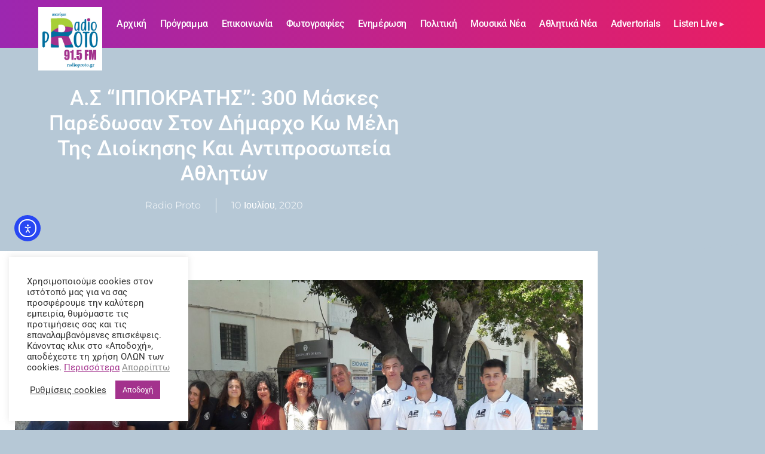

--- FILE ---
content_type: text/html; charset=UTF-8
request_url: https://radioproto.gr/%CE%B1-%CF%83-%CE%B9%CF%80%CF%80%CE%BF%CE%BA%CF%81%CE%B1%CF%84%CE%B7%CF%83-300-%CE%BC%CE%AC%CF%83%CE%BA%CE%B5%CF%82-%CF%80%CE%B1%CF%81%CE%AD%CE%B4%CF%89%CF%83%CE%B1%CE%BD-%CF%83%CF%84%CE%BF%CE%BD/
body_size: 31671
content:
<!doctype html>
<html lang="el" prefix="og: https://ogp.me/ns#">
<head>
	<meta charset="UTF-8">
	<meta name="viewport" content="width=device-width, initial-scale=1">
	<link rel="profile" href="https://gmpg.org/xfn/11">
	
		<!-- Meta Tag Manager -->
		<meta http-equiv="X-UA-Compatible" content="IE=edge" />
		<!-- / Meta Tag Manager -->

<!-- Search Engine Optimization by Rank Math - https://rankmath.com/ -->
<title>Α.Σ &quot;ΙΠΠΟΚΡΑΤΗΣ&quot;: 300 Μάσκες παρέδωσαν στον Δήμαρχο Κω μέλη της διοίκησης και αντιπροσωπεία αθλητών - Radio Proto 91.5 fm</title>
<meta name="description" content="Α.Σ &quot;ΙΠΠΟΚΡΑΤΗΣ&quot;: 300 Μάσκες παρέδωσαν στον Δήμαρχο Κω μέλη της διοίκησης και αντιπροσωπεία αθλητών"/>
<meta name="robots" content="follow, index, max-snippet:-1, max-video-preview:-1, max-image-preview:large"/>
<link rel="canonical" href="https://radioproto.gr/%ce%b1-%cf%83-%ce%b9%cf%80%cf%80%ce%bf%ce%ba%cf%81%ce%b1%cf%84%ce%b7%cf%83-300-%ce%bc%ce%ac%cf%83%ce%ba%ce%b5%cf%82-%cf%80%ce%b1%cf%81%ce%ad%ce%b4%cf%89%cf%83%ce%b1%ce%bd-%cf%83%cf%84%ce%bf%ce%bd/" />
<meta property="og:locale" content="el_GR" />
<meta property="og:type" content="article" />
<meta property="og:title" content="Α.Σ &quot;ΙΠΠΟΚΡΑΤΗΣ&quot;: 300 Μάσκες παρέδωσαν στον Δήμαρχο Κω μέλη της διοίκησης και αντιπροσωπεία αθλητών - Radio Proto 91.5 fm" />
<meta property="og:description" content="Α.Σ &quot;ΙΠΠΟΚΡΑΤΗΣ&quot;: 300 Μάσκες παρέδωσαν στον Δήμαρχο Κω μέλη της διοίκησης και αντιπροσωπεία αθλητών" />
<meta property="og:url" content="https://radioproto.gr/%ce%b1-%cf%83-%ce%b9%cf%80%cf%80%ce%bf%ce%ba%cf%81%ce%b1%cf%84%ce%b7%cf%83-300-%ce%bc%ce%ac%cf%83%ce%ba%ce%b5%cf%82-%cf%80%ce%b1%cf%81%ce%ad%ce%b4%cf%89%cf%83%ce%b1%ce%bd-%cf%83%cf%84%ce%bf%ce%bd/" />
<meta property="og:site_name" content="Radio Proto" />
<meta property="article:publisher" content="https://www.facebook.com/RadioProto91.5/" />
<meta property="article:section" content="Αθλητικά Νέα" />
<meta property="og:updated_time" content="2020-07-10T11:32:36+03:00" />
<meta property="og:image" content="https://radioproto.gr/wp-content/uploads/2020/07/20200709_115752-1024x576.jpg" />
<meta property="og:image:secure_url" content="https://radioproto.gr/wp-content/uploads/2020/07/20200709_115752-1024x576.jpg" />
<meta property="og:image:width" content="800" />
<meta property="og:image:height" content="450" />
<meta property="og:image:alt" content="20200709 115752 scaled" />
<meta property="og:image:type" content="image/jpeg" />
<meta property="article:published_time" content="2020-07-10T11:32:23+03:00" />
<meta property="article:modified_time" content="2020-07-10T11:32:36+03:00" />
<meta name="twitter:card" content="summary_large_image" />
<meta name="twitter:title" content="Α.Σ &quot;ΙΠΠΟΚΡΑΤΗΣ&quot;: 300 Μάσκες παρέδωσαν στον Δήμαρχο Κω μέλη της διοίκησης και αντιπροσωπεία αθλητών - Radio Proto 91.5 fm" />
<meta name="twitter:description" content="Α.Σ &quot;ΙΠΠΟΚΡΑΤΗΣ&quot;: 300 Μάσκες παρέδωσαν στον Δήμαρχο Κω μέλη της διοίκησης και αντιπροσωπεία αθλητών" />
<meta name="twitter:image" content="https://radioproto.gr/wp-content/uploads/2020/07/20200709_115752-1024x576.jpg" />
<meta name="twitter:label1" content="Written by" />
<meta name="twitter:data1" content="Radio Proto" />
<meta name="twitter:label2" content="Time to read" />
<meta name="twitter:data2" content="Less than a minute" />
<script type="application/ld+json" class="rank-math-schema">{"@context":"https://schema.org","@graph":[{"@type":"Organization","@id":"https://radioproto.gr/#organization","name":"Radio Proto","url":"https://radioproto.gr","sameAs":["https://www.facebook.com/RadioProto91.5/","https://www.instagram.com/radioproto915/","https://www.youtube.com/channel/UCtiKaY1-m5l2cVZWorgoaBQ"],"logo":{"@type":"ImageObject","@id":"https://radioproto.gr/#logo","url":"https://radioproto.gr/wp-content/uploads/2019/06/radio-proto2-new.jpg","contentUrl":"https://radioproto.gr/wp-content/uploads/2019/06/radio-proto2-new.jpg","caption":"Radio Proto","inLanguage":"el","width":"300","height":"300"}},{"@type":"WebSite","@id":"https://radioproto.gr/#website","url":"https://radioproto.gr","name":"Radio Proto","publisher":{"@id":"https://radioproto.gr/#organization"},"inLanguage":"el"},{"@type":"ImageObject","@id":"https://radioproto.gr/wp-content/uploads/2020/07/20200709_115752-scaled.jpg","url":"https://radioproto.gr/wp-content/uploads/2020/07/20200709_115752-scaled.jpg","width":"4128","height":"2322","caption":"20200709 115752 scaled","inLanguage":"el"},{"@type":"WebPage","@id":"https://radioproto.gr/%ce%b1-%cf%83-%ce%b9%cf%80%cf%80%ce%bf%ce%ba%cf%81%ce%b1%cf%84%ce%b7%cf%83-300-%ce%bc%ce%ac%cf%83%ce%ba%ce%b5%cf%82-%cf%80%ce%b1%cf%81%ce%ad%ce%b4%cf%89%cf%83%ce%b1%ce%bd-%cf%83%cf%84%ce%bf%ce%bd/#webpage","url":"https://radioproto.gr/%ce%b1-%cf%83-%ce%b9%cf%80%cf%80%ce%bf%ce%ba%cf%81%ce%b1%cf%84%ce%b7%cf%83-300-%ce%bc%ce%ac%cf%83%ce%ba%ce%b5%cf%82-%cf%80%ce%b1%cf%81%ce%ad%ce%b4%cf%89%cf%83%ce%b1%ce%bd-%cf%83%cf%84%ce%bf%ce%bd/","name":"\u0391.\u03a3 &quot;\u0399\u03a0\u03a0\u039f\u039a\u03a1\u0391\u03a4\u0397\u03a3&quot;: 300 \u039c\u03ac\u03c3\u03ba\u03b5\u03c2 \u03c0\u03b1\u03c1\u03ad\u03b4\u03c9\u03c3\u03b1\u03bd \u03c3\u03c4\u03bf\u03bd \u0394\u03ae\u03bc\u03b1\u03c1\u03c7\u03bf \u039a\u03c9 \u03bc\u03ad\u03bb\u03b7 \u03c4\u03b7\u03c2 \u03b4\u03b9\u03bf\u03af\u03ba\u03b7\u03c3\u03b7\u03c2 \u03ba\u03b1\u03b9 \u03b1\u03bd\u03c4\u03b9\u03c0\u03c1\u03bf\u03c3\u03c9\u03c0\u03b5\u03af\u03b1 \u03b1\u03b8\u03bb\u03b7\u03c4\u03ce\u03bd - Radio Proto 91.5 fm","datePublished":"2020-07-10T11:32:23+03:00","dateModified":"2020-07-10T11:32:36+03:00","isPartOf":{"@id":"https://radioproto.gr/#website"},"primaryImageOfPage":{"@id":"https://radioproto.gr/wp-content/uploads/2020/07/20200709_115752-scaled.jpg"},"inLanguage":"el"},{"@type":"Person","@id":"https://radioproto.gr/author/sandy/","name":"Radio Proto","url":"https://radioproto.gr/author/sandy/","image":{"@type":"ImageObject","@id":"https://secure.gravatar.com/avatar/1d11d403ca7cccb51183704a1ddea2744847799de9464df1c9caa246ef5ead21?s=96&amp;d=mm&amp;r=g","url":"https://secure.gravatar.com/avatar/1d11d403ca7cccb51183704a1ddea2744847799de9464df1c9caa246ef5ead21?s=96&amp;d=mm&amp;r=g","caption":"Radio Proto","inLanguage":"el"},"worksFor":{"@id":"https://radioproto.gr/#organization"}},{"@type":"Article","headline":"\u0391.\u03a3 &quot;\u0399\u03a0\u03a0\u039f\u039a\u03a1\u0391\u03a4\u0397\u03a3&quot;: 300 \u039c\u03ac\u03c3\u03ba\u03b5\u03c2 \u03c0\u03b1\u03c1\u03ad\u03b4\u03c9\u03c3\u03b1\u03bd \u03c3\u03c4\u03bf\u03bd \u0394\u03ae\u03bc\u03b1\u03c1\u03c7\u03bf \u039a\u03c9 \u03bc\u03ad\u03bb\u03b7 \u03c4\u03b7\u03c2 \u03b4\u03b9\u03bf\u03af\u03ba\u03b7\u03c3\u03b7\u03c2 \u03ba\u03b1\u03b9 \u03b1\u03bd\u03c4\u03b9\u03c0\u03c1\u03bf\u03c3\u03c9\u03c0\u03b5\u03af\u03b1","datePublished":"2020-07-10T11:32:23+03:00","dateModified":"2020-07-10T11:32:36+03:00","author":{"@id":"https://radioproto.gr/author/sandy/","name":"Radio Proto"},"publisher":{"@id":"https://radioproto.gr/#organization"},"description":"\u0391.\u03a3 &quot;\u0399\u03a0\u03a0\u039f\u039a\u03a1\u0391\u03a4\u0397\u03a3&quot;: 300 \u039c\u03ac\u03c3\u03ba\u03b5\u03c2 \u03c0\u03b1\u03c1\u03ad\u03b4\u03c9\u03c3\u03b1\u03bd \u03c3\u03c4\u03bf\u03bd \u0394\u03ae\u03bc\u03b1\u03c1\u03c7\u03bf \u039a\u03c9 \u03bc\u03ad\u03bb\u03b7 \u03c4\u03b7\u03c2 \u03b4\u03b9\u03bf\u03af\u03ba\u03b7\u03c3\u03b7\u03c2 \u03ba\u03b1\u03b9 \u03b1\u03bd\u03c4\u03b9\u03c0\u03c1\u03bf\u03c3\u03c9\u03c0\u03b5\u03af\u03b1 \u03b1\u03b8\u03bb\u03b7\u03c4\u03ce\u03bd","name":"\u0391.\u03a3 &quot;\u0399\u03a0\u03a0\u039f\u039a\u03a1\u0391\u03a4\u0397\u03a3&quot;: 300 \u039c\u03ac\u03c3\u03ba\u03b5\u03c2 \u03c0\u03b1\u03c1\u03ad\u03b4\u03c9\u03c3\u03b1\u03bd \u03c3\u03c4\u03bf\u03bd \u0394\u03ae\u03bc\u03b1\u03c1\u03c7\u03bf \u039a\u03c9 \u03bc\u03ad\u03bb\u03b7 \u03c4\u03b7\u03c2 \u03b4\u03b9\u03bf\u03af\u03ba\u03b7\u03c3\u03b7\u03c2 \u03ba\u03b1\u03b9 \u03b1\u03bd\u03c4\u03b9\u03c0\u03c1\u03bf\u03c3\u03c9\u03c0\u03b5\u03af\u03b1","@id":"https://radioproto.gr/%ce%b1-%cf%83-%ce%b9%cf%80%cf%80%ce%bf%ce%ba%cf%81%ce%b1%cf%84%ce%b7%cf%83-300-%ce%bc%ce%ac%cf%83%ce%ba%ce%b5%cf%82-%cf%80%ce%b1%cf%81%ce%ad%ce%b4%cf%89%cf%83%ce%b1%ce%bd-%cf%83%cf%84%ce%bf%ce%bd/#richSnippet","isPartOf":{"@id":"https://radioproto.gr/%ce%b1-%cf%83-%ce%b9%cf%80%cf%80%ce%bf%ce%ba%cf%81%ce%b1%cf%84%ce%b7%cf%83-300-%ce%bc%ce%ac%cf%83%ce%ba%ce%b5%cf%82-%cf%80%ce%b1%cf%81%ce%ad%ce%b4%cf%89%cf%83%ce%b1%ce%bd-%cf%83%cf%84%ce%bf%ce%bd/#webpage"},"image":{"@id":"https://radioproto.gr/wp-content/uploads/2020/07/20200709_115752-scaled.jpg"},"inLanguage":"el","mainEntityOfPage":{"@id":"https://radioproto.gr/%ce%b1-%cf%83-%ce%b9%cf%80%cf%80%ce%bf%ce%ba%cf%81%ce%b1%cf%84%ce%b7%cf%83-300-%ce%bc%ce%ac%cf%83%ce%ba%ce%b5%cf%82-%cf%80%ce%b1%cf%81%ce%ad%ce%b4%cf%89%cf%83%ce%b1%ce%bd-%cf%83%cf%84%ce%bf%ce%bd/#webpage"}}]}</script>
<!-- /Rank Math WordPress SEO plugin -->

<link rel='dns-prefetch' href='//cdn.elementor.com' />
<link rel='dns-prefetch' href='//use.fontawesome.com' />
<link rel="alternate" type="application/rss+xml" title="Ροή RSS &raquo; Radio Proto 91.5 fm" href="https://radioproto.gr/feed/" />
<link rel="alternate" type="application/rss+xml" title="Ροή Σχολίων &raquo; Radio Proto 91.5 fm" href="https://radioproto.gr/comments/feed/" />
<link rel="alternate" title="oEmbed (JSON)" type="application/json+oembed" href="https://radioproto.gr/wp-json/oembed/1.0/embed?url=https%3A%2F%2Fradioproto.gr%2F%25ce%25b1-%25cf%2583-%25ce%25b9%25cf%2580%25cf%2580%25ce%25bf%25ce%25ba%25cf%2581%25ce%25b1%25cf%2584%25ce%25b7%25cf%2583-300-%25ce%25bc%25ce%25ac%25cf%2583%25ce%25ba%25ce%25b5%25cf%2582-%25cf%2580%25ce%25b1%25cf%2581%25ce%25ad%25ce%25b4%25cf%2589%25cf%2583%25ce%25b1%25ce%25bd-%25cf%2583%25cf%2584%25ce%25bf%25ce%25bd%2F" />
<link rel="alternate" title="oEmbed (XML)" type="text/xml+oembed" href="https://radioproto.gr/wp-json/oembed/1.0/embed?url=https%3A%2F%2Fradioproto.gr%2F%25ce%25b1-%25cf%2583-%25ce%25b9%25cf%2580%25cf%2580%25ce%25bf%25ce%25ba%25cf%2581%25ce%25b1%25cf%2584%25ce%25b7%25cf%2583-300-%25ce%25bc%25ce%25ac%25cf%2583%25ce%25ba%25ce%25b5%25cf%2582-%25cf%2580%25ce%25b1%25cf%2581%25ce%25ad%25ce%25b4%25cf%2589%25cf%2583%25ce%25b1%25ce%25bd-%25cf%2583%25cf%2584%25ce%25bf%25ce%25bd%2F&#038;format=xml" />
<style id='wp-img-auto-sizes-contain-inline-css'>
img:is([sizes=auto i],[sizes^="auto," i]){contain-intrinsic-size:3000px 1500px}
/*# sourceURL=wp-img-auto-sizes-contain-inline-css */
</style>
<style id='wp-emoji-styles-inline-css'>

	img.wp-smiley, img.emoji {
		display: inline !important;
		border: none !important;
		box-shadow: none !important;
		height: 1em !important;
		width: 1em !important;
		margin: 0 0.07em !important;
		vertical-align: -0.1em !important;
		background: none !important;
		padding: 0 !important;
	}
/*# sourceURL=wp-emoji-styles-inline-css */
</style>
<link rel='stylesheet' id='wp-block-library-css' href='https://radioproto.gr/wp-includes/css/dist/block-library/style.min.css?ver=6.9' media='all' />
<link data-minify="1" rel='stylesheet' id='h5ap-audioplayer-style-css' href='https://radioproto.gr/wp-content/cache/min/1/wp-content/plugins/html5-audio-player/build/blocks/audioplayer/view.css?ver=1768372805' media='all' />
<link data-minify="1" rel='stylesheet' id='bplugins-plyrio-css' href='https://radioproto.gr/wp-content/cache/min/1/wp-content/plugins/html5-audio-player/assets/css/plyr-v3.7.2.css?ver=1768372805' media='all' />
<style id='h5ap-radio-player-style-inline-css'>
:root{--h5ap-radio-bg:#232323;--h5ap-radio-primary-color:#232323}.wp-block-h5ap-radio-player .plyr___control.plyr__control--pressed .icon--not-pressed,.wp-block-h5ap-radio-player .plyr___control.plyr__control--pressed .label--not-pressed,.wp-block-h5ap-radio-player .plyr___control:not(.plyr__control--pressed) .icon--pressed,.wp-block-h5ap-radio-player .plyr___control:not(.plyr__control--pressed) .label--pressed,.wp-block-h5ap-radio-player a.plyr___control:after,.wp-block-h5ap-radio-player a.plyr___control:before{display:none}.wp-block-h5ap-radio-player .subtitle{padding-left:0}.wp-block-h5ap-radio-player .radio_skin_compacthorizontal .plyr--audio button:focus{background-color:#fff}.wp-block-h5ap-radio-player .radio_skin_compacthorizontal p{margin:0!important}.wp-block-h5ap-radio-player .lucide-radio{stroke:var(--h5ap-radio-icon-color)}.wp-block-h5ap-radio-player .plyr input[type=range]{color:var(--h5ap-radio-progress-color)}.wp-block-h5ap-radio-player .plyr .svg-icon{color:var(--h5ap-radio-icons-color)}.wp-block-h5ap-radio-player input[type=range]{background:transparent;border:none;outline:none;width:80px}.wp-block-h5ap-radio-player input[type=range]::-webkit-slider-runnable-track{border-radius:10px;box-shadow:none;height:4px}.wp-block-h5ap-radio-player input[type=range]::-moz-range-track{box-shadow:none;height:4px}.wp-block-h5ap-radio-player input[type=range]::-ms-fill-lower,.wp-block-h5ap-radio-player input[type=range]::-ms-fill-upper{border-radius:10px;box-shadow:none;height:4px}.wp-block-h5ap-radio-player .no-thumb input[type=range]::-webkit-slider-thumb{-webkit-appearance:none;appearance:none;height:0;margin-top:-4px;width:0}.wp-block-h5ap-radio-player .no-thumb input[type=range]::-moz-range-thumb{height:0;width:0}.wp-block-h5ap-radio-player .no-thumb input[type=range]::-ms-thumb{height:0;width:0}
@layer theme{:host,:root{--font-sans:ui-sans-serif,system-ui,sans-serif,"Apple Color Emoji","Segoe UI Emoji","Segoe UI Symbol","Noto Color Emoji";--font-mono:ui-monospace,SFMono-Regular,Menlo,Monaco,Consolas,"Liberation Mono","Courier New",monospace;--color-red-400:oklch(70.4% 0.191 22.216);--color-red-500:oklch(63.7% 0.237 25.331);--color-red-600:oklch(57.7% 0.245 27.325);--color-blue-50:oklch(97% 0.014 254.604);--color-blue-100:oklch(93.2% 0.032 255.585);--color-blue-400:oklch(70.7% 0.165 254.624);--color-blue-500:oklch(62.3% 0.214 259.815);--color-blue-700:oklch(48.8% 0.243 264.376);--color-blue-800:oklch(42.4% 0.199 265.638);--color-purple-600:oklch(55.8% 0.288 302.321);--color-slate-50:oklch(98.4% 0.003 247.858);--color-slate-100:oklch(96.8% 0.007 247.896);--color-slate-200:oklch(92.9% 0.013 255.508);--color-slate-400:oklch(70.4% 0.04 256.788);--color-slate-500:oklch(55.4% 0.046 257.417);--color-slate-600:oklch(44.6% 0.043 257.281);--color-slate-800:oklch(27.9% 0.041 260.031);--color-slate-900:oklch(20.8% 0.042 265.755);--color-gray-100:oklch(96.7% 0.003 264.542);--color-gray-200:oklch(92.8% 0.006 264.531);--color-gray-500:oklch(55.1% 0.027 264.364);--color-gray-600:oklch(44.6% 0.03 256.802);--color-gray-700:oklch(37.3% 0.034 259.733);--color-gray-800:oklch(27.8% 0.033 256.848);--color-white:#fff;--spacing:0.25rem;--text-xs:0.75rem;--text-xs--line-height:1.33333;--text-sm:0.875rem;--text-sm--line-height:1.42857;--text-lg:1.125rem;--text-lg--line-height:1.55556;--text-xl:1.25rem;--text-xl--line-height:1.4;--font-weight-medium:500;--font-weight-bold:700;--tracking-wider:0.05em;--radius-lg:0.5rem;--radius-xl:0.75rem;--radius-2xl:1rem;--radius-3xl:1.5rem;--animate-ping:ping 1s cubic-bezier(0,0,0.2,1) infinite;--animate-pulse:pulse 2s cubic-bezier(0.4,0,0.6,1) infinite;--blur-sm:8px;--blur-xl:24px;--default-transition-duration:150ms;--default-transition-timing-function:cubic-bezier(0.4,0,0.2,1);--default-font-family:var(--font-sans);--default-mono-font-family:var(--font-mono)}}.wp-block-h5ap-radio-player .border-none{--tw-border-style:none;border-style:none}@media(hover:hover){.wp-block-h5ap-radio-player .hover\:bg-transparent:hover{background-color:transparent}}.wp-block-h5ap-radio-player .absolute{position:absolute}.wp-block-h5ap-radio-player .leading-none{line-height:1}.wp-block-h5ap-radio-player .relative{position:relative}.wp-block-h5ap-radio-player .inset-0{inset:calc(var(--spacing)*0)}.wp-block-h5ap-radio-player .z-10{z-index:10}.wp-block-h5ap-radio-player .col-span-2{grid-column:span 2/span 2}.wp-block-h5ap-radio-player .mb-1{margin-bottom:calc(var(--spacing)*1)}.wp-block-h5ap-radio-player .mb-2{margin-bottom:calc(var(--spacing)*2)}.wp-block-h5ap-radio-player .mb-3{margin-bottom:calc(var(--spacing)*3)}.wp-block-h5ap-radio-player .mb-4{margin-bottom:calc(var(--spacing)*4)}.wp-block-h5ap-radio-player .flex{display:flex}.wp-block-h5ap-radio-player .grid{display:grid}.wp-block-h5ap-radio-player .h-2{height:calc(var(--spacing)*2)}.wp-block-h5ap-radio-player .h-3{height:calc(var(--spacing)*3)}.wp-block-h5ap-radio-player .h-5{height:calc(var(--spacing)*5)}.wp-block-h5ap-radio-player .h-6{height:calc(var(--spacing)*6)}.wp-block-h5ap-radio-player .h-8{height:calc(var(--spacing)*8)}.wp-block-h5ap-radio-player .h-12{height:calc(var(--spacing)*12)}.wp-block-h5ap-radio-player .w-2{width:calc(var(--spacing)*2)}.wp-block-h5ap-radio-player .w-3{width:calc(var(--spacing)*3)}.wp-block-h5ap-radio-player .w-5{width:calc(var(--spacing)*5)}.wp-block-h5ap-radio-player .w-8{width:calc(var(--spacing)*8)}.wp-block-h5ap-radio-player .w-12{width:calc(var(--spacing)*12)}.wp-block-h5ap-radio-player .w-full{width:100%}.wp-block-h5ap-radio-player .min-w-0{min-width:calc(var(--spacing)*0)}.wp-block-h5ap-radio-player .flex-1{flex:1}.wp-block-h5ap-radio-player .flex-shrink-0{flex-shrink:0}.wp-block-h5ap-radio-player .animate-ping{animation:var(--animate-ping)}.wp-block-h5ap-radio-player .animate-pulse{animation:var(--animate-pulse)}.wp-block-h5ap-radio-player .cursor-pointer{cursor:pointer}.wp-block-h5ap-radio-player .appearance-none{-webkit-appearance:none;-moz-appearance:none;appearance:none}.wp-block-h5ap-radio-player .grid-cols-3{grid-template-columns:repeat(3,minmax(0,1fr))}.wp-block-h5ap-radio-player .flex-col{flex-direction:column}.wp-block-h5ap-radio-player .items-center{align-items:center}.wp-block-h5ap-radio-player .justify-between{justify-content:space-between}.wp-block-h5ap-radio-player .justify-center{justify-content:center}.wp-block-h5ap-radio-player .justify-end{justify-content:flex-end}.wp-block-h5ap-radio-player .gap-2{gap:calc(var(--spacing)*2)}.wp-block-h5ap-radio-player .gap-4{gap:calc(var(--spacing)*4)}:where(.wp-block-h5ap-radio-player .space-x-2>:not(:last-child)){--tw-space-x-reverse:0;margin-inline-end:calc(var(--spacing)*2*(1 - var(--tw-space-x-reverse)));margin-inline-start:calc(var(--spacing)*2*var(--tw-space-x-reverse))}:where(.wp-block-h5ap-radio-player .space-x-3>:not(:last-child)){--tw-space-x-reverse:0;margin-inline-end:calc(var(--spacing)*3*(1 - var(--tw-space-x-reverse)));margin-inline-start:calc(var(--spacing)*3*var(--tw-space-x-reverse))}:where(.wp-block-h5ap-radio-player .space-x-4>:not(:last-child)){--tw-space-x-reverse:0;margin-inline-end:calc(var(--spacing)*4*(1 - var(--tw-space-x-reverse)));margin-inline-start:calc(var(--spacing)*4*var(--tw-space-x-reverse))}.wp-block-h5ap-radio-player .truncate{overflow:hidden;text-overflow:ellipsis;white-space:nowrap}.wp-block-h5ap-radio-player .overflow-hidden{overflow:hidden}.wp-block-h5ap-radio-player .rounded{border-radius:.25rem}.wp-block-h5ap-radio-player .rounded-2xl{border-radius:var(--radius-2xl)}.wp-block-h5ap-radio-player .rounded-3xl{border-radius:var(--radius-3xl)}.wp-block-h5ap-radio-player .rounded-full{border-radius:calc(infinity*1px)}.wp-block-h5ap-radio-player .rounded-lg{border-radius:var(--radius-lg)}.wp-block-h5ap-radio-player .rounded-xl{border-radius:var(--radius-xl)}.wp-block-h5ap-radio-player .border{border-style:var(--tw-border-style);border-width:1px}.wp-block-h5ap-radio-player .border-blue-100{border-color:var(--color-blue-100)}.wp-block-h5ap-radio-player .border-slate-200{border-color:var(--color-slate-200)}.wp-block-h5ap-radio-player .border-white\/20{border-color:color-mix(in srgb,#fff 20%,transparent)}@supports(color:color-mix(in lab,red,red)){.wp-block-h5ap-radio-player .border-white\/20{border-color:color-mix(in oklab,var(--color-white) 20%,transparent)}}.wp-block-h5ap-radio-player .border-white\/40{border-color:color-mix(in srgb,#fff 40%,transparent)}@supports(color:color-mix(in lab,red,red)){.wp-block-h5ap-radio-player .border-white\/40{border-color:color-mix(in oklab,var(--color-white) 40%,transparent)}}.wp-block-h5ap-radio-player .bg-blue-50{background-color:var(--color-blue-50)}.wp-block-h5ap-radio-player .bg-gray-200{background-color:var(--color-gray-200)}.wp-block-h5ap-radio-player .bg-gray-800{background-color:var(--color-gray-800)}.wp-block-h5ap-radio-player .bg-red-500{background-color:var(--color-red-500)}.wp-block-h5ap-radio-player .bg-slate-900{background-color:var(--color-slate-900)}.wp-block-h5ap-radio-player .bg-white{background-color:var(--color-white)}.wp-block-h5ap-radio-player .bg-white\/30{background-color:color-mix(in srgb,#fff 30%,transparent)}@supports(color:color-mix(in lab,red,red)){.wp-block-h5ap-radio-player .bg-white\/30{background-color:color-mix(in oklab,var(--color-white) 30%,transparent)}}.wp-block-h5ap-radio-player .bg-gradient-to-br{--tw-gradient-position:to bottom right in oklab;background-image:linear-gradient(var(--tw-gradient-stops))}.wp-block-h5ap-radio-player .bg-gradient-to-r{--tw-gradient-position:to right in oklab;background-image:linear-gradient(var(--tw-gradient-stops))}.wp-block-h5ap-radio-player .from-blue-400\/10{--tw-gradient-from:color-mix(in srgb,oklch(70.7% 0.165 254.624) 10%,transparent);--tw-gradient-stops:var(--tw-gradient-via-stops,var(--tw-gradient-position),var(--tw-gradient-from) var(--tw-gradient-from-position),var(--tw-gradient-to) var(--tw-gradient-to-position))}@supports(color:color-mix(in lab,red,red)){.wp-block-h5ap-radio-player .from-blue-400\/10{--tw-gradient-from:color-mix(in oklab,var(--color-blue-400) 10%,transparent)}}.wp-block-h5ap-radio-player .from-slate-50{--tw-gradient-from:var(--color-slate-50);--tw-gradient-stops:var(--tw-gradient-via-stops,var(--tw-gradient-position),var(--tw-gradient-from) var(--tw-gradient-from-position),var(--tw-gradient-to) var(--tw-gradient-to-position))}.wp-block-h5ap-radio-player .from-white\/20{--tw-gradient-from:color-mix(in srgb,#fff 20%,transparent);--tw-gradient-stops:var(--tw-gradient-via-stops,var(--tw-gradient-position),var(--tw-gradient-from) var(--tw-gradient-from-position),var(--tw-gradient-to) var(--tw-gradient-to-position))}@supports(color:color-mix(in lab,red,red)){.wp-block-h5ap-radio-player .from-white\/20{--tw-gradient-from:color-mix(in oklab,var(--color-white) 20%,transparent)}}.wp-block-h5ap-radio-player .to-purple-600\/10{--tw-gradient-to:color-mix(in srgb,oklch(55.8% 0.288 302.321) 10%,transparent);--tw-gradient-stops:var(--tw-gradient-via-stops,var(--tw-gradient-position),var(--tw-gradient-from) var(--tw-gradient-from-position),var(--tw-gradient-to) var(--tw-gradient-to-position))}@supports(color:color-mix(in lab,red,red)){.wp-block-h5ap-radio-player .to-purple-600\/10{--tw-gradient-to:color-mix(in oklab,var(--color-purple-600) 10%,transparent)}}.wp-block-h5ap-radio-player .to-slate-100{--tw-gradient-to:var(--color-slate-100);--tw-gradient-stops:var(--tw-gradient-via-stops,var(--tw-gradient-position),var(--tw-gradient-from) var(--tw-gradient-from-position),var(--tw-gradient-to) var(--tw-gradient-to-position))}.wp-block-h5ap-radio-player .to-white\/10{--tw-gradient-to:color-mix(in srgb,#fff 10%,transparent);--tw-gradient-stops:var(--tw-gradient-via-stops,var(--tw-gradient-position),var(--tw-gradient-from) var(--tw-gradient-from-position),var(--tw-gradient-to) var(--tw-gradient-to-position))}@supports(color:color-mix(in lab,red,red)){.wp-block-h5ap-radio-player .to-white\/10{--tw-gradient-to:color-mix(in oklab,var(--color-white) 10%,transparent)}}.wp-block-h5ap-radio-player .p-0{padding:calc(var(--spacing)*0)}.wp-block-h5ap-radio-player .p-4{padding:calc(var(--spacing)*4)}.wp-block-h5ap-radio-player .p-6{padding:calc(var(--spacing)*6)}.wp-block-h5ap-radio-player .px-2{padding-inline:calc(var(--spacing)*2)}.wp-block-h5ap-radio-player .px-6{padding-inline:calc(var(--spacing)*6)}.wp-block-h5ap-radio-player .py-3{padding-block:calc(var(--spacing)*3)}.wp-block-h5ap-radio-player .text-lg{font-size:var(--text-lg);line-height:var(--tw-leading,var(--text-lg--line-height))}.wp-block-h5ap-radio-player .text-sm{font-size:var(--text-sm);line-height:var(--tw-leading,var(--text-sm--line-height))}.wp-block-h5ap-radio-player .text-xl{font-size:var(--text-xl);line-height:var(--tw-leading,var(--text-xl--line-height))}.wp-block-h5ap-radio-player .text-xs{font-size:var(--text-xs);line-height:var(--tw-leading,var(--text-xs--line-height))}.wp-block-h5ap-radio-player .font-bold{--tw-font-weight:var(--font-weight-bold);font-weight:var(--font-weight-bold)}.wp-block-h5ap-radio-player .font-medium{--tw-font-weight:var(--font-weight-medium);font-weight:var(--font-weight-medium)}.wp-block-h5ap-radio-player .tracking-wider{--tw-tracking:var(--tracking-wider);letter-spacing:var(--tracking-wider)}.wp-block-h5ap-radio-player .text-blue-500{color:var(--color-blue-500)}.wp-block-h5ap-radio-player .text-blue-700{color:var(--color-blue-700)}.wp-block-h5ap-radio-player .text-blue-800{color:var(--color-blue-800)}.wp-block-h5ap-radio-player .text-gray-500{color:var(--color-gray-500)}.wp-block-h5ap-radio-player .text-gray-600{color:var(--color-gray-600)}.wp-block-h5ap-radio-player .text-gray-700{color:var(--color-gray-700)}.wp-block-h5ap-radio-player .text-gray-800{color:var(--color-gray-800)}.wp-block-h5ap-radio-player .text-red-400{color:var(--color-red-400)}.wp-block-h5ap-radio-player .text-red-600{color:var(--color-red-600)}.wp-block-h5ap-radio-player .text-slate-400{color:var(--color-slate-400)}.wp-block-h5ap-radio-player .text-slate-500{color:var(--color-slate-500)}.wp-block-h5ap-radio-player .text-slate-600{color:var(--color-slate-600)}.wp-block-h5ap-radio-player .text-slate-800{color:var(--color-slate-800)}.wp-block-h5ap-radio-player .text-slate-900{color:var(--color-slate-900)}.wp-block-h5ap-radio-player .text-white{color:var(--color-white)}.wp-block-h5ap-radio-player .uppercase{text-transform:uppercase}.wp-block-h5ap-radio-player .opacity-75{opacity:75%}.wp-block-h5ap-radio-player .shadow-2xl{--tw-shadow:0 25px 50px -12px var(--tw-shadow-color,rgba(0,0,0,.25))}.wp-block-h5ap-radio-player .shadow-2xl,.wp-block-h5ap-radio-player .shadow-lg{box-shadow:var(--tw-inset-shadow),var(--tw-inset-ring-shadow),var(--tw-ring-offset-shadow),var(--tw-ring-shadow),var(--tw-shadow)}.wp-block-h5ap-radio-player .shadow-lg{--tw-shadow:0 10px 15px -3px var(--tw-shadow-color,rgba(0,0,0,.1)),0 4px 6px -4px var(--tw-shadow-color,rgba(0,0,0,.1))}.wp-block-h5ap-radio-player .shadow-md{--tw-shadow:0 4px 6px -1px var(--tw-shadow-color,rgba(0,0,0,.1)),0 2px 4px -2px var(--tw-shadow-color,rgba(0,0,0,.1))}.wp-block-h5ap-radio-player .shadow-md,.wp-block-h5ap-radio-player .shadow-xl{box-shadow:var(--tw-inset-shadow),var(--tw-inset-ring-shadow),var(--tw-ring-offset-shadow),var(--tw-ring-shadow),var(--tw-shadow)}.wp-block-h5ap-radio-player .shadow-xl{--tw-shadow:0 20px 25px -5px var(--tw-shadow-color,rgba(0,0,0,.1)),0 8px 10px -6px var(--tw-shadow-color,rgba(0,0,0,.1))}.wp-block-h5ap-radio-player .backdrop-blur-sm{--tw-backdrop-blur:blur(var(--blur-sm))}.wp-block-h5ap-radio-player .backdrop-blur-sm,.wp-block-h5ap-radio-player .backdrop-blur-xl{-webkit-backdrop-filter:var(--tw-backdrop-blur, ) var(--tw-backdrop-brightness, ) var(--tw-backdrop-contrast, ) var(--tw-backdrop-grayscale, ) var(--tw-backdrop-hue-rotate, ) var(--tw-backdrop-invert, ) var(--tw-backdrop-opacity, ) var(--tw-backdrop-saturate, ) var(--tw-backdrop-sepia, );backdrop-filter:var(--tw-backdrop-blur, ) var(--tw-backdrop-brightness, ) var(--tw-backdrop-contrast, ) var(--tw-backdrop-grayscale, ) var(--tw-backdrop-hue-rotate, ) var(--tw-backdrop-invert, ) var(--tw-backdrop-opacity, ) var(--tw-backdrop-saturate, ) var(--tw-backdrop-sepia, )}.wp-block-h5ap-radio-player .backdrop-blur-xl{--tw-backdrop-blur:blur(var(--blur-xl))}.wp-block-h5ap-radio-player .transition-all{transition-duration:var(--tw-duration,var(--default-transition-duration));transition-property:all;transition-timing-function:var(--tw-ease,var(--default-transition-timing-function))}.wp-block-h5ap-radio-player .transition-colors{transition-duration:var(--tw-duration,var(--default-transition-duration));transition-property:color,background-color,border-color,outline-color,text-decoration-color,fill,stroke,--tw-gradient-from,--tw-gradient-via,--tw-gradient-to;transition-timing-function:var(--tw-ease,var(--default-transition-timing-function))}.wp-block-h5ap-radio-player .duration-200{--tw-duration:200ms;transition-duration:.2s}.wp-block-h5ap-radio-player .duration-300{--tw-duration:300ms;transition-duration:.3s}@media(hover:hover){.wp-block-h5ap-radio-player .hover\:scale-105:hover{--tw-scale-x:105%;--tw-scale-y:105%;--tw-scale-z:105%;scale:var(--tw-scale-x) var(--tw-scale-y)}.wp-block-h5ap-radio-player .hover\:bg-gray-100:hover{background-color:var(--color-gray-100)}.wp-block-h5ap-radio-player .hover\:bg-slate-800:hover{background-color:var(--color-slate-800)}.wp-block-h5ap-radio-player .hover\:bg-white\/40:hover{background-color:color-mix(in srgb,#fff 40%,transparent)}}@media(hover:hover){@supports(color:color-mix(in lab,red,red)){.wp-block-h5ap-radio-player .hover\:bg-white\/40:hover{background-color:color-mix(in oklab,var(--color-white) 40%,transparent)}}}@media(hover:hover){.wp-block-h5ap-radio-player .hover\:text-blue-500:hover{color:var(--color-blue-500)}.wp-block-h5ap-radio-player .hover\:text-red-500:hover{color:var(--color-red-500)}.wp-block-h5ap-radio-player .hover\:text-slate-600:hover{color:var(--color-slate-600)}.wp-block-h5ap-radio-player .hover\:shadow-lg:hover{--tw-shadow:0 10px 15px -3px var(--tw-shadow-color,rgba(0,0,0,.1)),0 4px 6px -4px var(--tw-shadow-color,rgba(0,0,0,.1));box-shadow:var(--tw-inset-shadow),var(--tw-inset-ring-shadow),var(--tw-ring-offset-shadow),var(--tw-ring-shadow),var(--tw-shadow)}}@property --tw-space-x-reverse{syntax:"*";inherits:false;initial-value:0}@property --tw-border-style{syntax:"*";inherits:false;initial-value:solid}@property --tw-gradient-position{syntax:"*";inherits:false}@property --tw-gradient-from{syntax:"<color>";inherits:false;initial-value:transparent}@property --tw-gradient-via{syntax:"<color>";inherits:false;initial-value:transparent}@property --tw-gradient-to{syntax:"<color>";inherits:false;initial-value:transparent}@property --tw-gradient-stops{syntax:"*";inherits:false}@property --tw-gradient-via-stops{syntax:"*";inherits:false}@property --tw-gradient-from-position{syntax:"<length-percentage>";inherits:false;initial-value:0}@property --tw-gradient-via-position{syntax:"<length-percentage>";inherits:false;initial-value:50%}@property --tw-gradient-to-position{syntax:"<length-percentage>";inherits:false;initial-value:100%}@property --tw-font-weight{syntax:"*";inherits:false}@property --tw-tracking{syntax:"*";inherits:false}@property --tw-shadow{syntax:"*";inherits:false;initial-value:0 0 transparent}@property --tw-shadow-color{syntax:"*";inherits:false}@property --tw-shadow-alpha{syntax:"<percentage>";inherits:false;initial-value:100%}@property --tw-inset-shadow{syntax:"*";inherits:false;initial-value:0 0 transparent}@property --tw-inset-shadow-color{syntax:"*";inherits:false}@property --tw-inset-shadow-alpha{syntax:"<percentage>";inherits:false;initial-value:100%}@property --tw-ring-color{syntax:"*";inherits:false}@property --tw-ring-shadow{syntax:"*";inherits:false;initial-value:0 0 transparent}@property --tw-inset-ring-color{syntax:"*";inherits:false}@property --tw-inset-ring-shadow{syntax:"*";inherits:false;initial-value:0 0 transparent}@property --tw-ring-inset{syntax:"*";inherits:false}@property --tw-ring-offset-width{syntax:"<length>";inherits:false;initial-value:0}@property --tw-ring-offset-color{syntax:"*";inherits:false;initial-value:#fff}@property --tw-ring-offset-shadow{syntax:"*";inherits:false;initial-value:0 0 transparent}@property --tw-backdrop-blur{syntax:"*";inherits:false}@property --tw-backdrop-brightness{syntax:"*";inherits:false}@property --tw-backdrop-contrast{syntax:"*";inherits:false}@property --tw-backdrop-grayscale{syntax:"*";inherits:false}@property --tw-backdrop-hue-rotate{syntax:"*";inherits:false}@property --tw-backdrop-invert{syntax:"*";inherits:false}@property --tw-backdrop-opacity{syntax:"*";inherits:false}@property --tw-backdrop-saturate{syntax:"*";inherits:false}@property --tw-backdrop-sepia{syntax:"*";inherits:false}@property --tw-duration{syntax:"*";inherits:false}@property --tw-scale-x{syntax:"*";inherits:false;initial-value:1}@property --tw-scale-y{syntax:"*";inherits:false;initial-value:1}@property --tw-scale-z{syntax:"*";inherits:false;initial-value:1}@keyframes ping{75%,to{opacity:0;transform:scale(2)}}@keyframes pulse{50%{opacity:.5}}@layer properties{@supports((-webkit-hyphens:none) and (not (margin-trim:inline))) or ((-moz-orient:inline) and (not (color:rgb(from red r g b)))){*,::backdrop,:after,:before{--tw-space-x-reverse:0;--tw-border-style:solid;--tw-gradient-position:initial;--tw-gradient-from:#0000;--tw-gradient-via:#0000;--tw-gradient-to:#0000;--tw-gradient-stops:initial;--tw-gradient-via-stops:initial;--tw-gradient-from-position:0%;--tw-gradient-via-position:50%;--tw-gradient-to-position:100%;--tw-font-weight:initial;--tw-tracking:initial;--tw-shadow:0 0 #0000;--tw-shadow-color:initial;--tw-shadow-alpha:100%;--tw-inset-shadow:0 0 #0000;--tw-inset-shadow-color:initial;--tw-inset-shadow-alpha:100%;--tw-ring-color:initial;--tw-ring-shadow:0 0 #0000;--tw-inset-ring-color:initial;--tw-inset-ring-shadow:0 0 #0000;--tw-ring-inset:initial;--tw-ring-offset-width:0px;--tw-ring-offset-color:#fff;--tw-ring-offset-shadow:0 0 #0000;--tw-backdrop-blur:initial;--tw-backdrop-brightness:initial;--tw-backdrop-contrast:initial;--tw-backdrop-grayscale:initial;--tw-backdrop-hue-rotate:initial;--tw-backdrop-invert:initial;--tw-backdrop-opacity:initial;--tw-backdrop-saturate:initial;--tw-backdrop-sepia:initial;--tw-duration:initial;--tw-scale-x:1;--tw-scale-y:1;--tw-scale-z:1}}}

/*# sourceURL=https://radioproto.gr/wp-content/plugins/html5-audio-player/build/blocks/radio-player/view.css */
</style>
<style id='global-styles-inline-css'>
:root{--wp--preset--aspect-ratio--square: 1;--wp--preset--aspect-ratio--4-3: 4/3;--wp--preset--aspect-ratio--3-4: 3/4;--wp--preset--aspect-ratio--3-2: 3/2;--wp--preset--aspect-ratio--2-3: 2/3;--wp--preset--aspect-ratio--16-9: 16/9;--wp--preset--aspect-ratio--9-16: 9/16;--wp--preset--color--black: #000000;--wp--preset--color--cyan-bluish-gray: #abb8c3;--wp--preset--color--white: #ffffff;--wp--preset--color--pale-pink: #f78da7;--wp--preset--color--vivid-red: #cf2e2e;--wp--preset--color--luminous-vivid-orange: #ff6900;--wp--preset--color--luminous-vivid-amber: #fcb900;--wp--preset--color--light-green-cyan: #7bdcb5;--wp--preset--color--vivid-green-cyan: #00d084;--wp--preset--color--pale-cyan-blue: #8ed1fc;--wp--preset--color--vivid-cyan-blue: #0693e3;--wp--preset--color--vivid-purple: #9b51e0;--wp--preset--gradient--vivid-cyan-blue-to-vivid-purple: linear-gradient(135deg,rgb(6,147,227) 0%,rgb(155,81,224) 100%);--wp--preset--gradient--light-green-cyan-to-vivid-green-cyan: linear-gradient(135deg,rgb(122,220,180) 0%,rgb(0,208,130) 100%);--wp--preset--gradient--luminous-vivid-amber-to-luminous-vivid-orange: linear-gradient(135deg,rgb(252,185,0) 0%,rgb(255,105,0) 100%);--wp--preset--gradient--luminous-vivid-orange-to-vivid-red: linear-gradient(135deg,rgb(255,105,0) 0%,rgb(207,46,46) 100%);--wp--preset--gradient--very-light-gray-to-cyan-bluish-gray: linear-gradient(135deg,rgb(238,238,238) 0%,rgb(169,184,195) 100%);--wp--preset--gradient--cool-to-warm-spectrum: linear-gradient(135deg,rgb(74,234,220) 0%,rgb(151,120,209) 20%,rgb(207,42,186) 40%,rgb(238,44,130) 60%,rgb(251,105,98) 80%,rgb(254,248,76) 100%);--wp--preset--gradient--blush-light-purple: linear-gradient(135deg,rgb(255,206,236) 0%,rgb(152,150,240) 100%);--wp--preset--gradient--blush-bordeaux: linear-gradient(135deg,rgb(254,205,165) 0%,rgb(254,45,45) 50%,rgb(107,0,62) 100%);--wp--preset--gradient--luminous-dusk: linear-gradient(135deg,rgb(255,203,112) 0%,rgb(199,81,192) 50%,rgb(65,88,208) 100%);--wp--preset--gradient--pale-ocean: linear-gradient(135deg,rgb(255,245,203) 0%,rgb(182,227,212) 50%,rgb(51,167,181) 100%);--wp--preset--gradient--electric-grass: linear-gradient(135deg,rgb(202,248,128) 0%,rgb(113,206,126) 100%);--wp--preset--gradient--midnight: linear-gradient(135deg,rgb(2,3,129) 0%,rgb(40,116,252) 100%);--wp--preset--font-size--small: 13px;--wp--preset--font-size--medium: 20px;--wp--preset--font-size--large: 36px;--wp--preset--font-size--x-large: 42px;--wp--preset--spacing--20: 0.44rem;--wp--preset--spacing--30: 0.67rem;--wp--preset--spacing--40: 1rem;--wp--preset--spacing--50: 1.5rem;--wp--preset--spacing--60: 2.25rem;--wp--preset--spacing--70: 3.38rem;--wp--preset--spacing--80: 5.06rem;--wp--preset--shadow--natural: 6px 6px 9px rgba(0, 0, 0, 0.2);--wp--preset--shadow--deep: 12px 12px 50px rgba(0, 0, 0, 0.4);--wp--preset--shadow--sharp: 6px 6px 0px rgba(0, 0, 0, 0.2);--wp--preset--shadow--outlined: 6px 6px 0px -3px rgb(255, 255, 255), 6px 6px rgb(0, 0, 0);--wp--preset--shadow--crisp: 6px 6px 0px rgb(0, 0, 0);}:root { --wp--style--global--content-size: 800px;--wp--style--global--wide-size: 1200px; }:where(body) { margin: 0; }.wp-site-blocks > .alignleft { float: left; margin-right: 2em; }.wp-site-blocks > .alignright { float: right; margin-left: 2em; }.wp-site-blocks > .aligncenter { justify-content: center; margin-left: auto; margin-right: auto; }:where(.wp-site-blocks) > * { margin-block-start: 24px; margin-block-end: 0; }:where(.wp-site-blocks) > :first-child { margin-block-start: 0; }:where(.wp-site-blocks) > :last-child { margin-block-end: 0; }:root { --wp--style--block-gap: 24px; }:root :where(.is-layout-flow) > :first-child{margin-block-start: 0;}:root :where(.is-layout-flow) > :last-child{margin-block-end: 0;}:root :where(.is-layout-flow) > *{margin-block-start: 24px;margin-block-end: 0;}:root :where(.is-layout-constrained) > :first-child{margin-block-start: 0;}:root :where(.is-layout-constrained) > :last-child{margin-block-end: 0;}:root :where(.is-layout-constrained) > *{margin-block-start: 24px;margin-block-end: 0;}:root :where(.is-layout-flex){gap: 24px;}:root :where(.is-layout-grid){gap: 24px;}.is-layout-flow > .alignleft{float: left;margin-inline-start: 0;margin-inline-end: 2em;}.is-layout-flow > .alignright{float: right;margin-inline-start: 2em;margin-inline-end: 0;}.is-layout-flow > .aligncenter{margin-left: auto !important;margin-right: auto !important;}.is-layout-constrained > .alignleft{float: left;margin-inline-start: 0;margin-inline-end: 2em;}.is-layout-constrained > .alignright{float: right;margin-inline-start: 2em;margin-inline-end: 0;}.is-layout-constrained > .aligncenter{margin-left: auto !important;margin-right: auto !important;}.is-layout-constrained > :where(:not(.alignleft):not(.alignright):not(.alignfull)){max-width: var(--wp--style--global--content-size);margin-left: auto !important;margin-right: auto !important;}.is-layout-constrained > .alignwide{max-width: var(--wp--style--global--wide-size);}body .is-layout-flex{display: flex;}.is-layout-flex{flex-wrap: wrap;align-items: center;}.is-layout-flex > :is(*, div){margin: 0;}body .is-layout-grid{display: grid;}.is-layout-grid > :is(*, div){margin: 0;}body{padding-top: 0px;padding-right: 0px;padding-bottom: 0px;padding-left: 0px;}a:where(:not(.wp-element-button)){text-decoration: underline;}:root :where(.wp-element-button, .wp-block-button__link){background-color: #32373c;border-width: 0;color: #fff;font-family: inherit;font-size: inherit;font-style: inherit;font-weight: inherit;letter-spacing: inherit;line-height: inherit;padding-top: calc(0.667em + 2px);padding-right: calc(1.333em + 2px);padding-bottom: calc(0.667em + 2px);padding-left: calc(1.333em + 2px);text-decoration: none;text-transform: inherit;}.has-black-color{color: var(--wp--preset--color--black) !important;}.has-cyan-bluish-gray-color{color: var(--wp--preset--color--cyan-bluish-gray) !important;}.has-white-color{color: var(--wp--preset--color--white) !important;}.has-pale-pink-color{color: var(--wp--preset--color--pale-pink) !important;}.has-vivid-red-color{color: var(--wp--preset--color--vivid-red) !important;}.has-luminous-vivid-orange-color{color: var(--wp--preset--color--luminous-vivid-orange) !important;}.has-luminous-vivid-amber-color{color: var(--wp--preset--color--luminous-vivid-amber) !important;}.has-light-green-cyan-color{color: var(--wp--preset--color--light-green-cyan) !important;}.has-vivid-green-cyan-color{color: var(--wp--preset--color--vivid-green-cyan) !important;}.has-pale-cyan-blue-color{color: var(--wp--preset--color--pale-cyan-blue) !important;}.has-vivid-cyan-blue-color{color: var(--wp--preset--color--vivid-cyan-blue) !important;}.has-vivid-purple-color{color: var(--wp--preset--color--vivid-purple) !important;}.has-black-background-color{background-color: var(--wp--preset--color--black) !important;}.has-cyan-bluish-gray-background-color{background-color: var(--wp--preset--color--cyan-bluish-gray) !important;}.has-white-background-color{background-color: var(--wp--preset--color--white) !important;}.has-pale-pink-background-color{background-color: var(--wp--preset--color--pale-pink) !important;}.has-vivid-red-background-color{background-color: var(--wp--preset--color--vivid-red) !important;}.has-luminous-vivid-orange-background-color{background-color: var(--wp--preset--color--luminous-vivid-orange) !important;}.has-luminous-vivid-amber-background-color{background-color: var(--wp--preset--color--luminous-vivid-amber) !important;}.has-light-green-cyan-background-color{background-color: var(--wp--preset--color--light-green-cyan) !important;}.has-vivid-green-cyan-background-color{background-color: var(--wp--preset--color--vivid-green-cyan) !important;}.has-pale-cyan-blue-background-color{background-color: var(--wp--preset--color--pale-cyan-blue) !important;}.has-vivid-cyan-blue-background-color{background-color: var(--wp--preset--color--vivid-cyan-blue) !important;}.has-vivid-purple-background-color{background-color: var(--wp--preset--color--vivid-purple) !important;}.has-black-border-color{border-color: var(--wp--preset--color--black) !important;}.has-cyan-bluish-gray-border-color{border-color: var(--wp--preset--color--cyan-bluish-gray) !important;}.has-white-border-color{border-color: var(--wp--preset--color--white) !important;}.has-pale-pink-border-color{border-color: var(--wp--preset--color--pale-pink) !important;}.has-vivid-red-border-color{border-color: var(--wp--preset--color--vivid-red) !important;}.has-luminous-vivid-orange-border-color{border-color: var(--wp--preset--color--luminous-vivid-orange) !important;}.has-luminous-vivid-amber-border-color{border-color: var(--wp--preset--color--luminous-vivid-amber) !important;}.has-light-green-cyan-border-color{border-color: var(--wp--preset--color--light-green-cyan) !important;}.has-vivid-green-cyan-border-color{border-color: var(--wp--preset--color--vivid-green-cyan) !important;}.has-pale-cyan-blue-border-color{border-color: var(--wp--preset--color--pale-cyan-blue) !important;}.has-vivid-cyan-blue-border-color{border-color: var(--wp--preset--color--vivid-cyan-blue) !important;}.has-vivid-purple-border-color{border-color: var(--wp--preset--color--vivid-purple) !important;}.has-vivid-cyan-blue-to-vivid-purple-gradient-background{background: var(--wp--preset--gradient--vivid-cyan-blue-to-vivid-purple) !important;}.has-light-green-cyan-to-vivid-green-cyan-gradient-background{background: var(--wp--preset--gradient--light-green-cyan-to-vivid-green-cyan) !important;}.has-luminous-vivid-amber-to-luminous-vivid-orange-gradient-background{background: var(--wp--preset--gradient--luminous-vivid-amber-to-luminous-vivid-orange) !important;}.has-luminous-vivid-orange-to-vivid-red-gradient-background{background: var(--wp--preset--gradient--luminous-vivid-orange-to-vivid-red) !important;}.has-very-light-gray-to-cyan-bluish-gray-gradient-background{background: var(--wp--preset--gradient--very-light-gray-to-cyan-bluish-gray) !important;}.has-cool-to-warm-spectrum-gradient-background{background: var(--wp--preset--gradient--cool-to-warm-spectrum) !important;}.has-blush-light-purple-gradient-background{background: var(--wp--preset--gradient--blush-light-purple) !important;}.has-blush-bordeaux-gradient-background{background: var(--wp--preset--gradient--blush-bordeaux) !important;}.has-luminous-dusk-gradient-background{background: var(--wp--preset--gradient--luminous-dusk) !important;}.has-pale-ocean-gradient-background{background: var(--wp--preset--gradient--pale-ocean) !important;}.has-electric-grass-gradient-background{background: var(--wp--preset--gradient--electric-grass) !important;}.has-midnight-gradient-background{background: var(--wp--preset--gradient--midnight) !important;}.has-small-font-size{font-size: var(--wp--preset--font-size--small) !important;}.has-medium-font-size{font-size: var(--wp--preset--font-size--medium) !important;}.has-large-font-size{font-size: var(--wp--preset--font-size--large) !important;}.has-x-large-font-size{font-size: var(--wp--preset--font-size--x-large) !important;}
:root :where(.wp-block-pullquote){font-size: 1.5em;line-height: 1.6;}
/*# sourceURL=global-styles-inline-css */
</style>
<link data-minify="1" rel='stylesheet' id='contact-form-7-css' href='https://radioproto.gr/wp-content/cache/min/1/wp-content/plugins/contact-form-7/includes/css/styles.css?ver=1768372805' media='all' />
<link data-minify="1" rel='stylesheet' id='cookie-law-info-css' href='https://radioproto.gr/wp-content/cache/min/1/wp-content/plugins/cookie-law-info/legacy/public/css/cookie-law-info-public.css?ver=1768372805' media='all' />
<link data-minify="1" rel='stylesheet' id='cookie-law-info-gdpr-css' href='https://radioproto.gr/wp-content/cache/min/1/wp-content/plugins/cookie-law-info/legacy/public/css/cookie-law-info-gdpr.css?ver=1768372805' media='all' />
<link data-minify="1" rel='stylesheet' id='h5ap-public-css' href='https://radioproto.gr/wp-content/cache/min/1/wp-content/plugins/html5-audio-player/assets/css/style.css?ver=1768372805' media='all' />
<link data-minify="1" rel='stylesheet' id='ea11y-widget-fonts-css' href='https://radioproto.gr/wp-content/cache/min/1/wp-content/plugins/pojo-accessibility/assets/build/fonts.css?ver=1768372805' media='all' />
<link data-minify="1" rel='stylesheet' id='ea11y-skip-link-css' href='https://radioproto.gr/wp-content/cache/min/1/wp-content/plugins/pojo-accessibility/assets/build/skip-link.css?ver=1768372805' media='all' />
<link data-minify="1" rel='stylesheet' id='hello-elementor-css' href='https://radioproto.gr/wp-content/cache/min/1/wp-content/themes/hello-elementor/assets/css/reset.css?ver=1768372805' media='all' />
<link data-minify="1" rel='stylesheet' id='hello-elementor-theme-style-css' href='https://radioproto.gr/wp-content/cache/min/1/wp-content/themes/hello-elementor/assets/css/theme.css?ver=1768372805' media='all' />
<link data-minify="1" rel='stylesheet' id='hello-elementor-header-footer-css' href='https://radioproto.gr/wp-content/cache/min/1/wp-content/themes/hello-elementor/assets/css/header-footer.css?ver=1768372805' media='all' />
<link rel='stylesheet' id='elementor-frontend-css' href='https://radioproto.gr/wp-content/plugins/elementor/assets/css/frontend.min.css?ver=3.34.1' media='all' />
<link rel='stylesheet' id='widget-image-css' href='https://radioproto.gr/wp-content/plugins/elementor/assets/css/widget-image.min.css?ver=3.34.1' media='all' />
<link rel='stylesheet' id='widget-nav-menu-css' href='https://radioproto.gr/wp-content/plugins/elementor-pro/assets/css/widget-nav-menu.min.css?ver=3.34.0' media='all' />
<link rel='stylesheet' id='e-sticky-css' href='https://radioproto.gr/wp-content/plugins/elementor-pro/assets/css/modules/sticky.min.css?ver=3.34.0' media='all' />
<link rel='stylesheet' id='widget-spacer-css' href='https://radioproto.gr/wp-content/plugins/elementor/assets/css/widget-spacer.min.css?ver=3.34.1' media='all' />
<link rel='stylesheet' id='widget-heading-css' href='https://radioproto.gr/wp-content/plugins/elementor/assets/css/widget-heading.min.css?ver=3.34.1' media='all' />
<link rel='stylesheet' id='widget-icon-list-css' href='https://radioproto.gr/wp-content/plugins/elementor/assets/css/widget-icon-list.min.css?ver=3.34.1' media='all' />
<link rel='stylesheet' id='widget-share-buttons-css' href='https://radioproto.gr/wp-content/plugins/elementor-pro/assets/css/widget-share-buttons.min.css?ver=3.34.0' media='all' />
<link rel='stylesheet' id='e-apple-webkit-css' href='https://radioproto.gr/wp-content/plugins/elementor/assets/css/conditionals/apple-webkit.min.css?ver=3.34.1' media='all' />
<link rel='stylesheet' id='elementor-icons-shared-0-css' href='https://radioproto.gr/wp-content/plugins/elementor/assets/lib/font-awesome/css/fontawesome.min.css?ver=5.15.3' media='all' />
<link data-minify="1" rel='stylesheet' id='elementor-icons-fa-solid-css' href='https://radioproto.gr/wp-content/cache/min/1/wp-content/plugins/elementor/assets/lib/font-awesome/css/solid.min.css?ver=1768372805' media='all' />
<link data-minify="1" rel='stylesheet' id='elementor-icons-fa-brands-css' href='https://radioproto.gr/wp-content/cache/min/1/wp-content/plugins/elementor/assets/lib/font-awesome/css/brands.min.css?ver=1768372805' media='all' />
<link data-minify="1" rel='stylesheet' id='swiper-css' href='https://radioproto.gr/wp-content/cache/min/1/wp-content/plugins/elementor/assets/lib/swiper/v8/css/swiper.min.css?ver=1768372805' media='all' />
<link rel='stylesheet' id='e-swiper-css' href='https://radioproto.gr/wp-content/plugins/elementor/assets/css/conditionals/e-swiper.min.css?ver=3.34.1' media='all' />
<link rel='stylesheet' id='widget-post-info-css' href='https://radioproto.gr/wp-content/plugins/elementor-pro/assets/css/widget-post-info.min.css?ver=3.34.0' media='all' />
<link data-minify="1" rel='stylesheet' id='elementor-icons-fa-regular-css' href='https://radioproto.gr/wp-content/cache/min/1/wp-content/plugins/elementor/assets/lib/font-awesome/css/regular.min.css?ver=1768372808' media='all' />
<link rel='stylesheet' id='e-shapes-css' href='https://radioproto.gr/wp-content/plugins/elementor/assets/css/conditionals/shapes.min.css?ver=3.34.1' media='all' />
<link rel='stylesheet' id='widget-post-navigation-css' href='https://radioproto.gr/wp-content/plugins/elementor-pro/assets/css/widget-post-navigation.min.css?ver=3.34.0' media='all' />
<link rel='stylesheet' id='widget-posts-css' href='https://radioproto.gr/wp-content/plugins/elementor-pro/assets/css/widget-posts.min.css?ver=3.34.0' media='all' />
<link data-minify="1" rel='stylesheet' id='elementor-icons-css' href='https://radioproto.gr/wp-content/cache/min/1/wp-content/plugins/elementor/assets/lib/eicons/css/elementor-icons.min.css?ver=1768372805' media='all' />
<link rel='stylesheet' id='elementor-post-26969-css' href='https://radioproto.gr/wp-content/uploads/elementor/css/post-26969.css?ver=1768346071' media='all' />
<link data-minify="1" rel='stylesheet' id='font-awesome-5-all-css' href='https://radioproto.gr/wp-content/cache/min/1/wp-content/plugins/elementor/assets/lib/font-awesome/css/all.min.css?ver=1768372805' media='all' />
<link rel='stylesheet' id='font-awesome-4-shim-css' href='https://radioproto.gr/wp-content/plugins/elementor/assets/lib/font-awesome/css/v4-shims.min.css?ver=3.34.1' media='all' />
<link rel='stylesheet' id='elementor-post-30025-css' href='https://radioproto.gr/wp-content/uploads/elementor/css/post-30025.css?ver=1768346071' media='all' />
<link rel='stylesheet' id='elementor-post-30040-css' href='https://radioproto.gr/wp-content/uploads/elementor/css/post-30040.css?ver=1768346071' media='all' />
<link rel='stylesheet' id='elementor-post-30077-css' href='https://radioproto.gr/wp-content/uploads/elementor/css/post-30077.css?ver=1768346071' media='all' />
<link data-minify="1" rel='stylesheet' id='newsletter-css' href='https://radioproto.gr/wp-content/cache/min/1/wp-content/plugins/newsletter/style.css?ver=1768372805' media='all' />
<link data-minify="1" rel='stylesheet' id='bfa-font-awesome-css' href='https://radioproto.gr/wp-content/cache/min/1/releases/v5.15.4/css/all.css?ver=1768372805' media='all' />
<link data-minify="1" rel='stylesheet' id='bfa-font-awesome-v4-shim-css' href='https://radioproto.gr/wp-content/cache/min/1/releases/v5.15.4/css/v4-shims.css?ver=1768372805' media='all' />
<style id='bfa-font-awesome-v4-shim-inline-css'>

			@font-face {
				font-family: 'FontAwesome';
				src: url('https://use.fontawesome.com/releases/v5.15.4/webfonts/fa-brands-400.eot'),
				url('https://use.fontawesome.com/releases/v5.15.4/webfonts/fa-brands-400.eot?#iefix') format('embedded-opentype'),
				url('https://use.fontawesome.com/releases/v5.15.4/webfonts/fa-brands-400.woff2') format('woff2'),
				url('https://use.fontawesome.com/releases/v5.15.4/webfonts/fa-brands-400.woff') format('woff'),
				url('https://use.fontawesome.com/releases/v5.15.4/webfonts/fa-brands-400.ttf') format('truetype'),
				url('https://use.fontawesome.com/releases/v5.15.4/webfonts/fa-brands-400.svg#fontawesome') format('svg');
			}

			@font-face {
				font-family: 'FontAwesome';
				src: url('https://use.fontawesome.com/releases/v5.15.4/webfonts/fa-solid-900.eot'),
				url('https://use.fontawesome.com/releases/v5.15.4/webfonts/fa-solid-900.eot?#iefix') format('embedded-opentype'),
				url('https://use.fontawesome.com/releases/v5.15.4/webfonts/fa-solid-900.woff2') format('woff2'),
				url('https://use.fontawesome.com/releases/v5.15.4/webfonts/fa-solid-900.woff') format('woff'),
				url('https://use.fontawesome.com/releases/v5.15.4/webfonts/fa-solid-900.ttf') format('truetype'),
				url('https://use.fontawesome.com/releases/v5.15.4/webfonts/fa-solid-900.svg#fontawesome') format('svg');
			}

			@font-face {
				font-family: 'FontAwesome';
				src: url('https://use.fontawesome.com/releases/v5.15.4/webfonts/fa-regular-400.eot'),
				url('https://use.fontawesome.com/releases/v5.15.4/webfonts/fa-regular-400.eot?#iefix') format('embedded-opentype'),
				url('https://use.fontawesome.com/releases/v5.15.4/webfonts/fa-regular-400.woff2') format('woff2'),
				url('https://use.fontawesome.com/releases/v5.15.4/webfonts/fa-regular-400.woff') format('woff'),
				url('https://use.fontawesome.com/releases/v5.15.4/webfonts/fa-regular-400.ttf') format('truetype'),
				url('https://use.fontawesome.com/releases/v5.15.4/webfonts/fa-regular-400.svg#fontawesome') format('svg');
				unicode-range: U+F004-F005,U+F007,U+F017,U+F022,U+F024,U+F02E,U+F03E,U+F044,U+F057-F059,U+F06E,U+F070,U+F075,U+F07B-F07C,U+F080,U+F086,U+F089,U+F094,U+F09D,U+F0A0,U+F0A4-F0A7,U+F0C5,U+F0C7-F0C8,U+F0E0,U+F0EB,U+F0F3,U+F0F8,U+F0FE,U+F111,U+F118-F11A,U+F11C,U+F133,U+F144,U+F146,U+F14A,U+F14D-F14E,U+F150-F152,U+F15B-F15C,U+F164-F165,U+F185-F186,U+F191-F192,U+F1AD,U+F1C1-F1C9,U+F1CD,U+F1D8,U+F1E3,U+F1EA,U+F1F6,U+F1F9,U+F20A,U+F247-F249,U+F24D,U+F254-F25B,U+F25D,U+F267,U+F271-F274,U+F279,U+F28B,U+F28D,U+F2B5-F2B6,U+F2B9,U+F2BB,U+F2BD,U+F2C1-F2C2,U+F2D0,U+F2D2,U+F2DC,U+F2ED,U+F328,U+F358-F35B,U+F3A5,U+F3D1,U+F410,U+F4AD;
			}
		
/*# sourceURL=bfa-font-awesome-v4-shim-inline-css */
</style>
<link rel='stylesheet' id='boldgrid-components-css' href='https://radioproto.gr/wp-content/plugins/post-and-page-builder/assets/css/components.min.css?ver=2.16.5' media='all' />
<link data-minify="1" rel='stylesheet' id='font-awesome-css' href='https://radioproto.gr/wp-content/cache/min/1/wp-content/plugins/elementor/assets/lib/font-awesome/css/font-awesome.min.css?ver=1768372805' media='all' />
<link rel='stylesheet' id='boldgrid-fe-css' href='https://radioproto.gr/wp-content/plugins/post-and-page-builder/assets/css/editor-fe.min.css?ver=1.27.10' media='all' />
<link data-minify="1" rel='stylesheet' id='boldgrid-custom-styles-css' href='https://radioproto.gr/wp-content/cache/min/1/wp-content/plugins/post-and-page-builder/assets/css/custom-styles.css?ver=1768372805' media='all' />
<link rel='stylesheet' id='wp-add-custom-css-css' href='https://radioproto.gr?display_custom_css=css&#038;ver=6.9' media='all' />
<link data-minify="1" rel='stylesheet' id='elementor-gf-local-roboto-css' href='https://radioproto.gr/wp-content/cache/min/1/wp-content/uploads/elementor/google-fonts/css/roboto.css?ver=1768372805' media='all' />
<link data-minify="1" rel='stylesheet' id='elementor-gf-local-robotoslab-css' href='https://radioproto.gr/wp-content/cache/min/1/wp-content/uploads/elementor/google-fonts/css/robotoslab.css?ver=1768372805' media='all' />
<link data-minify="1" rel='stylesheet' id='elementor-gf-local-montserrat-css' href='https://radioproto.gr/wp-content/cache/min/1/wp-content/uploads/elementor/google-fonts/css/montserrat.css?ver=1768372808' media='all' />
<link data-minify="1" rel='stylesheet' id='elementor-gf-local-varelaround-css' href='https://radioproto.gr/wp-content/cache/min/1/wp-content/uploads/elementor/google-fonts/css/varelaround.css?ver=1768372808' media='all' />
<script src="https://radioproto.gr/wp-includes/js/jquery/jquery.min.js?ver=3.7.1" id="jquery-core-js"></script>
<script src="https://radioproto.gr/wp-includes/js/jquery/jquery-migrate.min.js?ver=3.4.1" id="jquery-migrate-js"></script>
<script id="cookie-law-info-js-extra">
var Cli_Data = {"nn_cookie_ids":[],"cookielist":[],"non_necessary_cookies":[],"ccpaEnabled":"","ccpaRegionBased":"","ccpaBarEnabled":"","strictlyEnabled":["necessary","obligatoire"],"ccpaType":"ccpa_gdpr","js_blocking":"1","custom_integration":"","triggerDomRefresh":"","secure_cookies":""};
var cli_cookiebar_settings = {"animate_speed_hide":"500","animate_speed_show":"500","background":"#FFF","border":"#b1a6a6c2","border_on":"","button_1_button_colour":"#a3328d","button_1_button_hover":"#822871","button_1_link_colour":"#fff","button_1_as_button":"1","button_1_new_win":"","button_2_button_colour":"#333","button_2_button_hover":"#292929","button_2_link_colour":"#a3328d","button_2_as_button":"","button_2_hidebar":"","button_3_button_colour":"#3566bb","button_3_button_hover":"#2a5296","button_3_link_colour":"#898989","button_3_as_button":"","button_3_new_win":"","button_4_button_colour":"#000","button_4_button_hover":"#000000","button_4_link_colour":"#333333","button_4_as_button":"","button_7_button_colour":"#61a229","button_7_button_hover":"#4e8221","button_7_link_colour":"#fff","button_7_as_button":"1","button_7_new_win":"","font_family":"inherit","header_fix":"","notify_animate_hide":"1","notify_animate_show":"1","notify_div_id":"#cookie-law-info-bar","notify_position_horizontal":"right","notify_position_vertical":"bottom","scroll_close":"","scroll_close_reload":"","accept_close_reload":"","reject_close_reload":"","showagain_tab":"","showagain_background":"#fff","showagain_border":"#000","showagain_div_id":"#cookie-law-info-again","showagain_x_position":"100px","text":"#333333","show_once_yn":"","show_once":"10000","logging_on":"","as_popup":"","popup_overlay":"1","bar_heading_text":"","cookie_bar_as":"widget","popup_showagain_position":"bottom-right","widget_position":"left"};
var log_object = {"ajax_url":"https://radioproto.gr/wp-admin/admin-ajax.php"};
//# sourceURL=cookie-law-info-js-extra
</script>
<script data-minify="1" src="https://radioproto.gr/wp-content/cache/min/1/wp-content/plugins/cookie-law-info/legacy/public/js/cookie-law-info-public.js?ver=1768372805" id="cookie-law-info-js"></script>
<script src="https://radioproto.gr/wp-content/plugins/elementor/assets/lib/font-awesome/js/v4-shims.min.js?ver=3.34.1" id="font-awesome-4-shim-js"></script>
<link rel="https://api.w.org/" href="https://radioproto.gr/wp-json/" /><link rel="alternate" title="JSON" type="application/json" href="https://radioproto.gr/wp-json/wp/v2/posts/11722" /><link rel="EditURI" type="application/rsd+xml" title="RSD" href="https://radioproto.gr/xmlrpc.php?rsd" />
<meta name="generator" content="WordPress 6.9" />
<link rel='shortlink' href='https://radioproto.gr/?p=11722' />
        <style>
            .mejs-container:has(.plyr) {
                height: auto;
                background: transparent
            }

            .mejs-container:has(.plyr) .mejs-controls {
                display: none
            }

            .h5ap_all {
                --shadow-color: 197deg 32% 65%;
                border-radius: 6px;
                box-shadow: 0px 0px 9.6px hsl(var(--shadow-color)/.36), 0 1.7px 1.9px 0px hsl(var(--shadow-color)/.36), 0 4.3px 1.8px -1.7px hsl(var(--shadow-color)/.36), -0.1px 10.6px 11.9px -2.5px hsl(var(--shadow-color)/.36);
                margin: 16px auto;
            }

            .h5ap_single_button {
                height: 50px;
            }
        </style>
    		<style>
			span.h5ap_single_button {
				display: inline-flex;
				justify-content: center;
				align-items: center;
			}

			.h5ap_single_button span {
				line-height: 0;
			}

			span#h5ap_single_button span svg {
				cursor: pointer;
			}

			#skin_default .plyr__control,
			#skin_default .plyr__time {
				color: #4f5b5f			}

			#skin_default .plyr__control:hover {
				background: #1aafff;
				color: #f5f5f5			}

			#skin_default .plyr__controls {
				background: #f5f5f5			}

			#skin_default .plyr__controls__item input {
				color: #1aafff			}

			.plyr {
				--plyr-color-main: #4f5b5f			}

			/* Custom Css */
					</style>
			<style>
				.e-con.e-parent:nth-of-type(n+4):not(.e-lazyloaded):not(.e-no-lazyload),
				.e-con.e-parent:nth-of-type(n+4):not(.e-lazyloaded):not(.e-no-lazyload) * {
					background-image: none !important;
				}
				@media screen and (max-height: 1024px) {
					.e-con.e-parent:nth-of-type(n+3):not(.e-lazyloaded):not(.e-no-lazyload),
					.e-con.e-parent:nth-of-type(n+3):not(.e-lazyloaded):not(.e-no-lazyload) * {
						background-image: none !important;
					}
				}
				@media screen and (max-height: 640px) {
					.e-con.e-parent:nth-of-type(n+2):not(.e-lazyloaded):not(.e-no-lazyload),
					.e-con.e-parent:nth-of-type(n+2):not(.e-lazyloaded):not(.e-no-lazyload) * {
						background-image: none !important;
					}
				}
			</style>
			<!-- Global site tag (gtag.js) - Google Analytics -->
<script async src="https://www.googletagmanager.com/gtag/js?id=UA-124258952-5"></script>
<script>
  window.dataLayer = window.dataLayer || [];
  function gtag(){dataLayer.push(arguments);}
  gtag('js', new Date());

  gtag('config', 'UA-124258952-5');
</script><style type="text/css">.heading{width:10sec;}</style><link rel="icon" href="https://radioproto.gr/wp-content/uploads/2020/12/ico-r-36x36.png" sizes="32x32" />
<link rel="icon" href="https://radioproto.gr/wp-content/uploads/2020/12/ico-r.png" sizes="192x192" />
<link rel="apple-touch-icon" href="https://radioproto.gr/wp-content/uploads/2020/12/ico-r.png" />
<meta name="msapplication-TileImage" content="https://radioproto.gr/wp-content/uploads/2020/12/ico-r.png" />
		<style id="wp-custom-css">
			.wp-block-image img {
    display: block;
    margin-left: auto;
    margin-right: auto;
}
.wp-caption-text {
    display: none;
}
video {
    max-height: 100%;
}		</style>
		</head>
<body class="wp-singular post-template-default single single-post postid-11722 single-format-standard wp-custom-logo wp-embed-responsive wp-theme-hello-elementor ally-default boldgrid-ppb hello-elementor-default elementor-default elementor-kit-26969 elementor-page-30077">


		<script>
			const onSkipLinkClick = () => {
				const htmlElement = document.querySelector('html');

				htmlElement.style['scroll-behavior'] = 'smooth';

				setTimeout( () => htmlElement.style['scroll-behavior'] = null, 1000 );
			}
			document.addEventListener("DOMContentLoaded", () => {
				if (!document.querySelector('#content')) {
					document.querySelector('.ea11y-skip-to-content-link').remove();
				}
			});
		</script>
		<nav aria-label="Skip to content navigation">
			<a class="ea11y-skip-to-content-link"
				href="#content"
				tabindex="1"
				onclick="onSkipLinkClick()"
			>
				Μετάβαση στο περιεχόμενο
				<svg width="24" height="24" viewBox="0 0 24 24" fill="none" role="presentation">
					<path d="M18 6V12C18 12.7956 17.6839 13.5587 17.1213 14.1213C16.5587 14.6839 15.7956 15 15 15H5M5 15L9 11M5 15L9 19"
								stroke="black"
								stroke-width="1.5"
								stroke-linecap="round"
								stroke-linejoin="round"
					/>
				</svg>
			</a>
			<div class="ea11y-skip-to-content-backdrop"></div>
		</nav>

		

		<header data-elementor-type="header" data-elementor-id="30025" class="elementor elementor-30025 elementor-location-header" data-elementor-post-type="elementor_library">
					<header class="elementor-section elementor-top-section elementor-element elementor-element-45d42b0e elementor-section-full_width elementor-section-height-min-height elementor-section-content-middle elementor-section-height-default elementor-section-items-middle" data-id="45d42b0e" data-element_type="section" data-settings="{&quot;background_background&quot;:&quot;gradient&quot;,&quot;sticky&quot;:&quot;top&quot;,&quot;sticky_on&quot;:[&quot;desktop&quot;,&quot;tablet&quot;,&quot;mobile&quot;],&quot;sticky_offset&quot;:0,&quot;sticky_effects_offset&quot;:0,&quot;sticky_anchor_link_offset&quot;:0}">
						<div class="elementor-container elementor-column-gap-no">
					<div class="elementor-column elementor-col-50 elementor-top-column elementor-element elementor-element-107698f2" data-id="107698f2" data-element_type="column">
			<div class="elementor-widget-wrap elementor-element-populated">
						<div class="elementor-element elementor-element-35fd055 elementor-widget elementor-widget-theme-site-logo elementor-widget-image" data-id="35fd055" data-element_type="widget" data-widget_type="theme-site-logo.default">
				<div class="elementor-widget-container">
											<a href="https://radioproto.gr">
			<img fetchpriority="high" width="300" height="300" src="https://radioproto.gr/wp-content/uploads/2019/06/radio-proto2-new.jpg" class="attachment-full size-full wp-image-384" alt="radio proto2 new" srcset="https://radioproto.gr/wp-content/uploads/2019/06/radio-proto2-new.jpg 300w, https://radioproto.gr/wp-content/uploads/2019/06/radio-proto2-new-150x150.jpg 150w" sizes="(max-width: 300px) 100vw, 300px" />				</a>
											</div>
				</div>
					</div>
		</div>
				<div class="elementor-column elementor-col-50 elementor-top-column elementor-element elementor-element-728c80e0" data-id="728c80e0" data-element_type="column">
			<div class="elementor-widget-wrap elementor-element-populated">
						<div class="elementor-element elementor-element-3e4b5c64 elementor-nav-menu--stretch elementor-widget__width-auto elementor-nav-menu__text-align-center elementor-nav-menu__align-center elementor-nav-menu--dropdown-tablet elementor-nav-menu--toggle elementor-nav-menu--burger elementor-widget elementor-widget-nav-menu" data-id="3e4b5c64" data-element_type="widget" data-settings="{&quot;full_width&quot;:&quot;stretch&quot;,&quot;layout&quot;:&quot;horizontal&quot;,&quot;submenu_icon&quot;:{&quot;value&quot;:&quot;&lt;i class=\&quot;fas fa-caret-down\&quot; aria-hidden=\&quot;true\&quot;&gt;&lt;\/i&gt;&quot;,&quot;library&quot;:&quot;fa-solid&quot;},&quot;toggle&quot;:&quot;burger&quot;}" data-widget_type="nav-menu.default">
				<div class="elementor-widget-container">
								<nav aria-label="Menu" class="elementor-nav-menu--main elementor-nav-menu__container elementor-nav-menu--layout-horizontal e--pointer-underline e--animation-fade">
				<ul id="menu-1-3e4b5c64" class="elementor-nav-menu"><li class="menu-item menu-item-type-post_type menu-item-object-page menu-item-home menu-item-79"><a href="https://radioproto.gr/" class="elementor-item">Αρχική</a></li>
<li class="menu-item menu-item-type-post_type menu-item-object-page menu-item-82"><a href="https://radioproto.gr/programm/" class="elementor-item">Πρόγραμμα</a></li>
<li class="menu-item menu-item-type-post_type menu-item-object-page menu-item-80"><a href="https://radioproto.gr/contact/" class="elementor-item">Επικοινωνία</a></li>
<li class="menu-item menu-item-type-post_type menu-item-object-page menu-item-260"><a href="https://radioproto.gr/gallery/" class="elementor-item">Φωτογραφίες</a></li>
<li class="menu-item menu-item-type-taxonomy menu-item-object-category current-post-ancestor current-menu-parent current-post-parent menu-item-225"><a href="https://radioproto.gr/category/news/" class="elementor-item">Ενημέρωση</a></li>
<li class="menu-item menu-item-type-taxonomy menu-item-object-category menu-item-45339"><a href="https://radioproto.gr/category/%cf%80%ce%bf%ce%bb%ce%b9%cf%84%ce%b9%ce%ba%ce%ae/" class="elementor-item">Πολιτική</a></li>
<li class="menu-item menu-item-type-taxonomy menu-item-object-category menu-item-6123"><a href="https://radioproto.gr/category/music-news/" class="elementor-item">Μουσικά νέα</a></li>
<li class="menu-item menu-item-type-taxonomy menu-item-object-category current-post-ancestor current-menu-parent current-post-parent menu-item-2213"><a href="https://radioproto.gr/category/sports/" class="elementor-item">Αθλητικά Νέα</a></li>
<li class="menu-item menu-item-type-taxonomy menu-item-object-category menu-item-2214"><a href="https://radioproto.gr/category/advertorials/" class="elementor-item">Advertorials</a></li>
<li class="menu-item menu-item-type-custom menu-item-object-custom menu-item-7484"><a target="_blank" href="https://centova.gr-net.gr/proxy/radiokos/stream" class="elementor-item">Listen Live ▸</a></li>
</ul>			</nav>
					<div class="elementor-menu-toggle" role="button" tabindex="0" aria-label="Menu Toggle" aria-expanded="false">
			<i aria-hidden="true" role="presentation" class="elementor-menu-toggle__icon--open eicon-menu-bar"></i><i aria-hidden="true" role="presentation" class="elementor-menu-toggle__icon--close eicon-close"></i>		</div>
					<nav class="elementor-nav-menu--dropdown elementor-nav-menu__container" aria-hidden="true">
				<ul id="menu-2-3e4b5c64" class="elementor-nav-menu"><li class="menu-item menu-item-type-post_type menu-item-object-page menu-item-home menu-item-79"><a href="https://radioproto.gr/" class="elementor-item" tabindex="-1">Αρχική</a></li>
<li class="menu-item menu-item-type-post_type menu-item-object-page menu-item-82"><a href="https://radioproto.gr/programm/" class="elementor-item" tabindex="-1">Πρόγραμμα</a></li>
<li class="menu-item menu-item-type-post_type menu-item-object-page menu-item-80"><a href="https://radioproto.gr/contact/" class="elementor-item" tabindex="-1">Επικοινωνία</a></li>
<li class="menu-item menu-item-type-post_type menu-item-object-page menu-item-260"><a href="https://radioproto.gr/gallery/" class="elementor-item" tabindex="-1">Φωτογραφίες</a></li>
<li class="menu-item menu-item-type-taxonomy menu-item-object-category current-post-ancestor current-menu-parent current-post-parent menu-item-225"><a href="https://radioproto.gr/category/news/" class="elementor-item" tabindex="-1">Ενημέρωση</a></li>
<li class="menu-item menu-item-type-taxonomy menu-item-object-category menu-item-45339"><a href="https://radioproto.gr/category/%cf%80%ce%bf%ce%bb%ce%b9%cf%84%ce%b9%ce%ba%ce%ae/" class="elementor-item" tabindex="-1">Πολιτική</a></li>
<li class="menu-item menu-item-type-taxonomy menu-item-object-category menu-item-6123"><a href="https://radioproto.gr/category/music-news/" class="elementor-item" tabindex="-1">Μουσικά νέα</a></li>
<li class="menu-item menu-item-type-taxonomy menu-item-object-category current-post-ancestor current-menu-parent current-post-parent menu-item-2213"><a href="https://radioproto.gr/category/sports/" class="elementor-item" tabindex="-1">Αθλητικά Νέα</a></li>
<li class="menu-item menu-item-type-taxonomy menu-item-object-category menu-item-2214"><a href="https://radioproto.gr/category/advertorials/" class="elementor-item" tabindex="-1">Advertorials</a></li>
<li class="menu-item menu-item-type-custom menu-item-object-custom menu-item-7484"><a target="_blank" href="https://centova.gr-net.gr/proxy/radiokos/stream" class="elementor-item" tabindex="-1">Listen Live ▸</a></li>
</ul>			</nav>
						</div>
				</div>
					</div>
		</div>
					</div>
		</header>
				</header>
				<div data-elementor-type="single-post" data-elementor-id="30077" class="elementor elementor-30077 elementor-location-single post-11722 post type-post status-publish format-standard has-post-thumbnail hentry category-sports category-news" data-elementor-post-type="elementor_library">
					<section class="elementor-section elementor-top-section elementor-element elementor-element-767b86b9 elementor-section-height-min-height elementor-section-boxed elementor-section-height-default elementor-section-items-middle" data-id="767b86b9" data-element_type="section" data-settings="{&quot;background_background&quot;:&quot;classic&quot;,&quot;shape_divider_bottom&quot;:&quot;waves&quot;}">
							<div class="elementor-background-overlay"></div>
						<div class="elementor-shape elementor-shape-bottom" aria-hidden="true" data-negative="false">
			<svg xmlns="http://www.w3.org/2000/svg" viewBox="0 0 1000 100" preserveAspectRatio="none">
	<path class="elementor-shape-fill" d="M421.9,6.5c22.6-2.5,51.5,0.4,75.5,5.3c23.6,4.9,70.9,23.5,100.5,35.7c75.8,32.2,133.7,44.5,192.6,49.7
	c23.6,2.1,48.7,3.5,103.4-2.5c54.7-6,106.2-25.6,106.2-25.6V0H0v30.3c0,0,72,32.6,158.4,30.5c39.2-0.7,92.8-6.7,134-22.4
	c21.2-8.1,52.2-18.2,79.7-24.2C399.3,7.9,411.6,7.5,421.9,6.5z"/>
</svg>		</div>
					<div class="elementor-container elementor-column-gap-default">
					<div class="elementor-column elementor-col-100 elementor-top-column elementor-element elementor-element-63ce5405" data-id="63ce5405" data-element_type="column">
			<div class="elementor-widget-wrap elementor-element-populated">
						<div class="elementor-element elementor-element-172c0c07 elementor-widget elementor-widget-theme-post-title elementor-page-title elementor-widget-heading" data-id="172c0c07" data-element_type="widget" data-widget_type="theme-post-title.default">
				<div class="elementor-widget-container">
					<h1 class="elementor-heading-title elementor-size-default">Α.Σ &#8220;ΙΠΠΟΚΡΑΤΗΣ&#8221;: 300 Μάσκες παρέδωσαν στον Δήμαρχο Κω μέλη της διοίκησης και αντιπροσωπεία αθλητών</h1>				</div>
				</div>
				<div class="elementor-element elementor-element-a5ad704 elementor-align-center elementor-widget elementor-widget-post-info" data-id="a5ad704" data-element_type="widget" data-widget_type="post-info.default">
				<div class="elementor-widget-container">
							<ul class="elementor-inline-items elementor-icon-list-items elementor-post-info">
								<li class="elementor-icon-list-item elementor-repeater-item-ede85bd elementor-inline-item" itemprop="author">
						<a href="https://radioproto.gr/author/sandy/">
														<span class="elementor-icon-list-text elementor-post-info__item elementor-post-info__item--type-author">
										Radio Proto					</span>
									</a>
				</li>
				<li class="elementor-icon-list-item elementor-repeater-item-ef11192 elementor-inline-item" itemprop="datePublished">
						<a href="https://radioproto.gr/2020/07/10/">
														<span class="elementor-icon-list-text elementor-post-info__item elementor-post-info__item--type-date">
										<time>10 Ιουλίου, 2020</time>					</span>
									</a>
				</li>
				</ul>
						</div>
				</div>
					</div>
		</div>
					</div>
		</section>
				<section class="elementor-section elementor-top-section elementor-element elementor-element-5aa34bc7 elementor-section-boxed elementor-section-height-default elementor-section-height-default" data-id="5aa34bc7" data-element_type="section" data-settings="{&quot;background_background&quot;:&quot;classic&quot;}">
							<div class="elementor-background-overlay"></div>
							<div class="elementor-container elementor-column-gap-default">
					<div class="elementor-column elementor-col-100 elementor-top-column elementor-element elementor-element-7f654b03" data-id="7f654b03" data-element_type="column">
			<div class="elementor-widget-wrap elementor-element-populated">
						<div class="elementor-element elementor-element-43fe020e elementor-widget elementor-widget-theme-post-content" data-id="43fe020e" data-element_type="widget" data-widget_type="theme-post-content.default">
				<div class="elementor-widget-container">
					<div class="boldgrid-section">
<div class="container">
<div class="row">
<div class="col-md-12 col-xs-12 col-sm-12">
<p>&nbsp;</p>
<p class="" style="text-align: center;"><strong><img decoding="async" src="https://radioproto.gr/wp-content/uploads/2020/07/20200709_115752.jpg" alt="" width="auto" height="auto" class="aligncenter size-medium wp-image-11723" srcset="https://radioproto.gr/wp-content/uploads/2020/07/20200709_115752.jpg 4128w, https://radioproto.gr/wp-content/uploads/2020/07/20200709_115752-300x169.jpg 300w, https://radioproto.gr/wp-content/uploads/2020/07/20200709_115752-768x432.jpg 768w, https://radioproto.gr/wp-content/uploads/2020/07/20200709_115752-1024x576.jpg 1024w, https://radioproto.gr/wp-content/uploads/2020/07/20200709_115752-1536x864.jpg 1536w, https://radioproto.gr/wp-content/uploads/2020/07/20200709_115752-2048x1152.jpg 2048w, https://radioproto.gr/wp-content/uploads/2020/07/20200709_115752-24x14.jpg 24w, https://radioproto.gr/wp-content/uploads/2020/07/20200709_115752-36x20.jpg 36w, https://radioproto.gr/wp-content/uploads/2020/07/20200709_115752-48x27.jpg 48w" sizes="(max-width: 4128px) 100vw, 4128px" /></strong></p>
<p class="" style="text-align: center;"><strong>Α.Σ &#8220;ΙΠΠΟΚΡΑΤΗΣ&#8221;: 300 Μάσκες παρέδωσαν στον Δήμαρχο Κω μέλη της διοίκησης και αντιπροσωπεία αθλητών</strong></p>
<p class="">Τον δήμαρχο Κω Θεοδόση Νικηταρά, επισκέφθηκαν σήμερα το μεσημέρι, η πρόεδρος του «Ιπποκράτη» Βαλεντίνη Τρουμούση και μέλη του διοικητικού συμβουλίου με αντιπροσωπεία αθλητών, σε μια εθιμοτυπική συνάντηση στο πλαίσιο της ενημέρωσης για τη συμμετοχή των δυο ομάδων του σωματείου, στο Πανελλήνιο Πρωτάθλημα Μπάσκετ Εφήβων και Κορασίδων στην Αθήνα.</p>
<p><img decoding="async" src="https://radioproto.gr/wp-content/uploads/2020/07/20200709_130540-1.jpg" alt="" width="auto" height="auto" class="aligncenter size-medium wp-image-11724" srcset="https://radioproto.gr/wp-content/uploads/2020/07/20200709_130540-1.jpg 4128w, https://radioproto.gr/wp-content/uploads/2020/07/20200709_130540-1-300x169.jpg 300w, https://radioproto.gr/wp-content/uploads/2020/07/20200709_130540-1-768x432.jpg 768w, https://radioproto.gr/wp-content/uploads/2020/07/20200709_130540-1-1024x576.jpg 1024w, https://radioproto.gr/wp-content/uploads/2020/07/20200709_130540-1-1536x864.jpg 1536w, https://radioproto.gr/wp-content/uploads/2020/07/20200709_130540-1-2048x1152.jpg 2048w, https://radioproto.gr/wp-content/uploads/2020/07/20200709_130540-1-24x14.jpg 24w, https://radioproto.gr/wp-content/uploads/2020/07/20200709_130540-1-36x20.jpg 36w, https://radioproto.gr/wp-content/uploads/2020/07/20200709_130540-1-48x27.jpg 48w" sizes="(max-width: 4128px) 100vw, 4128px" /></p>
<p class="">Επίσης οι αθλητές παρέδωσαν στον δήμαρχο, τριακόσιες μάσκες για τους εργαζόμενους του δήμου της Κω και είχαν την ευκαιρία να συνομιλήσουν μαζί του για το Πανελλήνιο Πρωτάθλημα.</p>
<p>Για το Α.Σ «Ιπποκράτης»</p>
<p>Γραφείο Τύπου</p>
</div>
</div>
</div>
</div>
				</div>
				</div>
				<section class="elementor-section elementor-inner-section elementor-element elementor-element-328e2c52 elementor-section-boxed elementor-section-height-default elementor-section-height-default" data-id="328e2c52" data-element_type="section">
						<div class="elementor-container elementor-column-gap-default">
					<div class="elementor-column elementor-col-50 elementor-inner-column elementor-element elementor-element-16652ea9" data-id="16652ea9" data-element_type="column">
			<div class="elementor-widget-wrap elementor-element-populated">
						<div class="elementor-element elementor-element-5ca87cd1 elementor-widget elementor-widget-heading" data-id="5ca87cd1" data-element_type="widget" data-widget_type="heading.default">
				<div class="elementor-widget-container">
					<h2 class="elementor-heading-title elementor-size-default">Share This Post</h2>				</div>
				</div>
					</div>
		</div>
				<div class="elementor-column elementor-col-50 elementor-inner-column elementor-element elementor-element-61876817" data-id="61876817" data-element_type="column">
			<div class="elementor-widget-wrap elementor-element-populated">
						<div class="elementor-element elementor-element-1c033c4f elementor-share-buttons--view-icon elementor-share-buttons--skin-flat elementor-share-buttons--color-custom elementor-share-buttons--shape-square elementor-grid-0 elementor-widget elementor-widget-share-buttons" data-id="1c033c4f" data-element_type="widget" data-widget_type="share-buttons.default">
				<div class="elementor-widget-container">
							<div class="elementor-grid" role="list">
								<div class="elementor-grid-item" role="listitem">
						<div class="elementor-share-btn elementor-share-btn_facebook" role="button" tabindex="0" aria-label="Share on facebook">
															<span class="elementor-share-btn__icon">
								<i class="fab fa-facebook" aria-hidden="true"></i>							</span>
																				</div>
					</div>
									<div class="elementor-grid-item" role="listitem">
						<div class="elementor-share-btn elementor-share-btn_linkedin" role="button" tabindex="0" aria-label="Share on linkedin">
															<span class="elementor-share-btn__icon">
								<i class="fab fa-linkedin" aria-hidden="true"></i>							</span>
																				</div>
					</div>
									<div class="elementor-grid-item" role="listitem">
						<div class="elementor-share-btn elementor-share-btn_twitter" role="button" tabindex="0" aria-label="Share on twitter">
															<span class="elementor-share-btn__icon">
								<i class="fab fa-twitter" aria-hidden="true"></i>							</span>
																				</div>
					</div>
									<div class="elementor-grid-item" role="listitem">
						<div class="elementor-share-btn elementor-share-btn_email" role="button" tabindex="0" aria-label="Share on email">
															<span class="elementor-share-btn__icon">
								<i class="fas fa-envelope" aria-hidden="true"></i>							</span>
																				</div>
					</div>
						</div>
						</div>
				</div>
					</div>
		</div>
					</div>
		</section>
				<div class="elementor-element elementor-element-3dcee7da elementor-post-navigation-borders-yes elementor-widget elementor-widget-post-navigation" data-id="3dcee7da" data-element_type="widget" data-widget_type="post-navigation.default">
				<div class="elementor-widget-container">
							<div class="elementor-post-navigation" role="navigation" aria-label="Post Navigation">
			<div class="elementor-post-navigation__prev elementor-post-navigation__link">
				<a href="https://radioproto.gr/%cf%8c%cf%81%ce%b1%ce%bc%ce%b1-%ce%b4%cf%81%ce%ac%cf%83%ce%b7-%ce%b7-%ce%b4%ce%b7%ce%bc%ce%bf%cf%84%ce%b9%ce%ba%ce%ae-%ce%b1%cf%81%cf%87%ce%ae-%cf%83%cf%8d%cf%81%ce%b8%ce%b7%ce%ba%ce%b5-%ce%b5/" rel="prev"><span class="post-navigation__arrow-wrapper post-navigation__arrow-prev"><i aria-hidden="true" class="fas fa-arrow-left"></i><span class="elementor-screen-only">Prev</span></span><span class="elementor-post-navigation__link__prev"><span class="post-navigation__prev--label">Previous</span><span class="post-navigation__prev--title">Όραμα + Δράση: Η Δημοτική Αρχή σύρθηκε εν κρυπτώ να αποφανθεί στα αιτήματα 4 μόλις συνδημοτών μας, για την παραχώρηση κοινόχρηστου χώρου ατελώς, λόγω COVID-19</span></span></a>			</div>
							<div class="elementor-post-navigation__separator-wrapper">
					<div class="elementor-post-navigation__separator"></div>
				</div>
						<div class="elementor-post-navigation__next elementor-post-navigation__link">
				<a href="https://radioproto.gr/%cf%86-%ce%bc%cf%80%ce%b1%ce%ba%ce%b1%ce%b4%ce%ae%ce%bc%ce%b1-%ce%bc%ce%ad%cf%81%ce%b1-25-%ce%b1%ce%bd%ce%ac%ce%b3%ce%ba%ce%b7-%ce%b3%ce%b9%ce%b1-%ce%ac%ce%bc%ce%b5%cf%83%ce%b7-%cf%80%cf%81%cf%8c/" rel="next"><span class="elementor-post-navigation__link__next"><span class="post-navigation__next--label">Next</span><span class="post-navigation__next--title">Φ. Μπακαδήμα Μέρα 25: Ανάγκη για άμεση πρόσληψη μόνιμων παιδιάτρων στο Νοσοκομείο Καλύμνου</span></span><span class="post-navigation__arrow-wrapper post-navigation__arrow-next"><i aria-hidden="true" class="fas fa-arrow-right"></i><span class="elementor-screen-only">Next</span></span></a>			</div>
		</div>
						</div>
				</div>
				<div class="elementor-element elementor-element-542f5a9f elementor-widget elementor-widget-heading" data-id="542f5a9f" data-element_type="widget" data-widget_type="heading.default">
				<div class="elementor-widget-container">
					<h2 class="elementor-heading-title elementor-size-default">Περισσότερα για εξερεύνηση</h2>				</div>
				</div>
				<div class="elementor-element elementor-element-1820cc3 elementor-grid-2 elementor-posts--align-center elementor-grid-tablet-2 elementor-grid-mobile-1 elementor-posts--thumbnail-top elementor-card-shadow-yes elementor-posts__hover-gradient elementor-widget elementor-widget-posts" data-id="1820cc3" data-element_type="widget" data-settings="{&quot;cards_columns&quot;:&quot;2&quot;,&quot;cards_row_gap&quot;:{&quot;unit&quot;:&quot;px&quot;,&quot;size&quot;:&quot;30&quot;,&quot;sizes&quot;:[]},&quot;cards_columns_tablet&quot;:&quot;2&quot;,&quot;cards_columns_mobile&quot;:&quot;1&quot;,&quot;cards_row_gap_tablet&quot;:{&quot;unit&quot;:&quot;px&quot;,&quot;size&quot;:&quot;&quot;,&quot;sizes&quot;:[]},&quot;cards_row_gap_mobile&quot;:{&quot;unit&quot;:&quot;px&quot;,&quot;size&quot;:&quot;&quot;,&quot;sizes&quot;:[]}}" data-widget_type="posts.cards">
				<div class="elementor-widget-container">
							<div class="elementor-posts-container elementor-posts elementor-posts--skin-cards elementor-grid" role="list">
				<article class="elementor-post elementor-grid-item post-92016 post type-post status-publish format-standard has-post-thumbnail hentry category-news" role="listitem">
			<div class="elementor-post__card">
				<a class="elementor-post__thumbnail__link" href="https://radioproto.gr/%cf%83%cf%85%ce%bd%ce%b5%ce%bb%ce%ae%cf%86%ce%b8%ce%b7-%cf%83%cf%84%ce%b7-%ce%ba%cf%89-51%cf%87%cf%81%ce%bf%ce%bd%ce%bf%cf%82-%ce%b4%ce%b9%cf%89%ce%ba%cf%8c%ce%bc%ce%b5%ce%bd%ce%bf%cf%82/" tabindex="-1" ><div class="elementor-post__thumbnail"><img width="300" height="169" src="https://radioproto.gr/wp-content/uploads/2025/12/kos-astynomia-696x392-1-1-300x169.jpg" class="attachment-medium size-medium wp-image-91674" alt="" decoding="async" srcset="https://radioproto.gr/wp-content/uploads/2025/12/kos-astynomia-696x392-1-1-300x169.jpg 300w, https://radioproto.gr/wp-content/uploads/2025/12/kos-astynomia-696x392-1-1.jpg 696w" sizes="(max-width: 300px) 100vw, 300px" /></div></a>
				<div class="elementor-post__badge">Ενημέρωση</div>
				<div class="elementor-post__text">
				<h3 class="elementor-post__title">
			<a href="https://radioproto.gr/%cf%83%cf%85%ce%bd%ce%b5%ce%bb%ce%ae%cf%86%ce%b8%ce%b7-%cf%83%cf%84%ce%b7-%ce%ba%cf%89-51%cf%87%cf%81%ce%bf%ce%bd%ce%bf%cf%82-%ce%b4%ce%b9%cf%89%ce%ba%cf%8c%ce%bc%ce%b5%ce%bd%ce%bf%cf%82/" >
				Συνελήφθη στη Κω 51χρονος διωκόμενος			</a>
		</h3>
				<div class="elementor-post__excerpt">
			<p>Συνελήφθη στη Κω 51χρονος διωκόμενος Σε βάρος του εκκρεμούσε καταδικαστική απόφαση με ποινή φυλάκισης -15- ετών,-4- μηνών και χρηματική ποινή -41.000- € &nbsp; Συνελήφθη χθες</p>
		</div>
				</div>
				<div class="elementor-post__meta-data">
					<span class="elementor-post-author">
			Radio Proto		</span>
				<span class="elementor-post-date">
			14 Ιανουαρίου 2026		</span>
				</div>
					</div>
		</article>
				<article class="elementor-post elementor-grid-item post-92013 post type-post status-publish format-standard has-post-thumbnail hentry category-news" role="listitem">
			<div class="elementor-post__card">
				<a class="elementor-post__thumbnail__link" href="https://radioproto.gr/%cf%83%cf%84%ce%b7-%ce%b2%ce%bf%cf%85%ce%bb%ce%ae-%ce%b1%cf%80%cf%8c-%cf%84%ce%b7-%ce%bc%ce%af%ce%ba%ce%b1-%ce%b9%ce%b1%cf%84%cf%81%ce%af%ce%b4%ce%b7-%cf%84%ce%bf-%ce%b1%ce%af%cf%84%ce%b7%ce%bc%ce%b1/" tabindex="-1" ><div class="elementor-post__thumbnail"><img width="300" height="200" src="https://radioproto.gr/wp-content/uploads/2026/01/Μίκα-Ιατρίδη_Βουλή_1-300x200.jpg" class="attachment-medium size-medium wp-image-92014" alt="" decoding="async" srcset="https://radioproto.gr/wp-content/uploads/2026/01/Μίκα-Ιατρίδη_Βουλή_1-300x200.jpg 300w, https://radioproto.gr/wp-content/uploads/2026/01/Μίκα-Ιατρίδη_Βουλή_1-1024x683.jpg 1024w, https://radioproto.gr/wp-content/uploads/2026/01/Μίκα-Ιατρίδη_Βουλή_1-768x512.jpg 768w, https://radioproto.gr/wp-content/uploads/2026/01/Μίκα-Ιατρίδη_Βουλή_1-1536x1024.jpg 1536w, https://radioproto.gr/wp-content/uploads/2026/01/Μίκα-Ιατρίδη_Βουλή_1.jpg 1600w" sizes="(max-width: 300px) 100vw, 300px" /></div></a>
				<div class="elementor-post__badge">Ενημέρωση</div>
				<div class="elementor-post__text">
				<h3 class="elementor-post__title">
			<a href="https://radioproto.gr/%cf%83%cf%84%ce%b7-%ce%b2%ce%bf%cf%85%ce%bb%ce%ae-%ce%b1%cf%80%cf%8c-%cf%84%ce%b7-%ce%bc%ce%af%ce%ba%ce%b1-%ce%b9%ce%b1%cf%84%cf%81%ce%af%ce%b4%ce%b7-%cf%84%ce%bf-%ce%b1%ce%af%cf%84%ce%b7%ce%bc%ce%b1/" >
				Στη Βουλή από τη Μίκα Ιατρίδη το αίτημα για νέα ακτοπλοϊκή γραμμή που ενώνει Κυκλάδες και Δωδεκάνησα, κατόπιν ψηφίσματος της ΠΕΔ Νοτίου Αιγαίου.			</a>
		</h3>
				<div class="elementor-post__excerpt">
			<p>Στη Βουλή από τη Μίκα Ιατρίδη το αίτημα για νέα ακτοπλοϊκή γραμμή που ενώνει Κυκλάδες και Δωδεκάνησα, κατόπιν ψηφίσματος της ΠΕΔ Νοτίου Αιγαίου. Κοινοβουλευτική παρέμβαση</p>
		</div>
				</div>
				<div class="elementor-post__meta-data">
					<span class="elementor-post-author">
			Radio Proto		</span>
				<span class="elementor-post-date">
			14 Ιανουαρίου 2026		</span>
				</div>
					</div>
		</article>
				</div>
		
						</div>
				</div>
					</div>
		</div>
					</div>
		</section>
				</div>
				<footer data-elementor-type="footer" data-elementor-id="30040" class="elementor elementor-30040 elementor-location-footer" data-elementor-post-type="elementor_library">
					<section class="elementor-section elementor-top-section elementor-element elementor-element-4e3dc09 elementor-section-boxed elementor-section-height-default elementor-section-height-default" data-id="4e3dc09" data-element_type="section" data-settings="{&quot;background_background&quot;:&quot;classic&quot;}">
						<div class="elementor-container elementor-column-gap-default">
					<div class="elementor-column elementor-col-50 elementor-top-column elementor-element elementor-element-a27ad2b" data-id="a27ad2b" data-element_type="column">
			<div class="elementor-widget-wrap elementor-element-populated">
						<div class="elementor-element elementor-element-aed1272 elementor-widget elementor-widget-spacer" data-id="aed1272" data-element_type="widget" data-widget_type="spacer.default">
				<div class="elementor-widget-container">
							<div class="elementor-spacer">
			<div class="elementor-spacer-inner"></div>
		</div>
						</div>
				</div>
				<div class="elementor-element elementor-element-29fcff9 elementor-widget elementor-widget-image" data-id="29fcff9" data-element_type="widget" data-widget_type="image.default">
				<div class="elementor-widget-container">
															<img loading="lazy" width="600" height="600" src="https://radioproto.gr/wp-content/uploads/2020/11/radio-proto-1.gif" class="attachment-large size-large wp-image-16103" alt="radio proto 1" />															</div>
				</div>
				<div class="elementor-element elementor-element-c04bfd7 elementor-widget elementor-widget-spacer" data-id="c04bfd7" data-element_type="widget" data-widget_type="spacer.default">
				<div class="elementor-widget-container">
							<div class="elementor-spacer">
			<div class="elementor-spacer-inner"></div>
		</div>
						</div>
				</div>
				<div class="elementor-element elementor-element-c33337b elementor-widget elementor-widget-heading" data-id="c33337b" data-element_type="widget" data-widget_type="heading.default">
				<div class="elementor-widget-container">
					<h4 class="elementor-heading-title elementor-size-default">Κατεβάστε τις εφαρμογές μας</h4>				</div>
				</div>
				<section class="elementor-section elementor-inner-section elementor-element elementor-element-397d6b1 elementor-section-boxed elementor-section-height-default elementor-section-height-default" data-id="397d6b1" data-element_type="section">
						<div class="elementor-container elementor-column-gap-default">
					<div class="elementor-column elementor-col-50 elementor-inner-column elementor-element elementor-element-c9df437" data-id="c9df437" data-element_type="column">
			<div class="elementor-widget-wrap elementor-element-populated">
						<div class="elementor-element elementor-element-bba2826 elementor-widget elementor-widget-image" data-id="bba2826" data-element_type="widget" data-widget_type="image.default">
				<div class="elementor-widget-container">
																<a href="https://play.google.com/store/apps/details?id=gr.radio.radioproto" target="_blank">
							<img loading="lazy" width="748" height="250" src="https://radioproto.gr/wp-content/uploads/2019/04/a-app.png" class="attachment-large size-large wp-image-108" alt="a app" srcset="https://radioproto.gr/wp-content/uploads/2019/04/a-app.png 748w, https://radioproto.gr/wp-content/uploads/2019/04/a-app-300x100.png 300w" sizes="(max-width: 748px) 100vw, 748px" />								</a>
															</div>
				</div>
					</div>
		</div>
				<div class="elementor-column elementor-col-50 elementor-inner-column elementor-element elementor-element-8340e8e" data-id="8340e8e" data-element_type="column">
			<div class="elementor-widget-wrap elementor-element-populated">
						<div class="elementor-element elementor-element-970aeb2 elementor-widget elementor-widget-image" data-id="970aeb2" data-element_type="widget" data-widget_type="image.default">
				<div class="elementor-widget-container">
																<a href="https://apps.apple.com/us/app/radio-proto/id1163678397" target="_blank">
							<img loading="lazy" width="748" height="250" src="https://radioproto.gr/wp-content/uploads/2019/04/ap-ap.png" class="attachment-large size-large wp-image-109" alt="ap ap" srcset="https://radioproto.gr/wp-content/uploads/2019/04/ap-ap.png 748w, https://radioproto.gr/wp-content/uploads/2019/04/ap-ap-300x100.png 300w" sizes="(max-width: 748px) 100vw, 748px" />								</a>
															</div>
				</div>
					</div>
		</div>
					</div>
		</section>
					</div>
		</div>
				<div class="elementor-column elementor-col-50 elementor-top-column elementor-element elementor-element-c76b165" data-id="c76b165" data-element_type="column">
			<div class="elementor-widget-wrap">
							</div>
		</div>
					</div>
		</section>
				<footer class="elementor-section elementor-top-section elementor-element elementor-element-3aa41680 elementor-section-boxed elementor-section-height-default elementor-section-height-default" data-id="3aa41680" data-element_type="section" data-settings="{&quot;background_background&quot;:&quot;classic&quot;}">
						<div class="elementor-container elementor-column-gap-default">
					<div class="elementor-column elementor-col-33 elementor-top-column elementor-element elementor-element-44abfa1f" data-id="44abfa1f" data-element_type="column">
			<div class="elementor-widget-wrap elementor-element-populated">
						<div class="elementor-element elementor-element-27aaea2 elementor-widget elementor-widget-heading" data-id="27aaea2" data-element_type="widget" data-widget_type="heading.default">
				<div class="elementor-widget-container">
					<h4 class="elementor-heading-title elementor-size-default">Χρήσιμα</h4>				</div>
				</div>
				<div class="elementor-element elementor-element-1e874736 elementor-align-start elementor-icon-list--layout-traditional elementor-list-item-link-full_width elementor-widget elementor-widget-icon-list" data-id="1e874736" data-element_type="widget" data-widget_type="icon-list.default">
				<div class="elementor-widget-container">
							<ul class="elementor-icon-list-items">
							<li class="elementor-icon-list-item">
											<a href="https://radioproto.gr">

											<span class="elementor-icon-list-text">Αρχική</span>
											</a>
									</li>
								<li class="elementor-icon-list-item">
											<a href="https://radioproto.gr/programm/">

											<span class="elementor-icon-list-text">Πρόγραμμα</span>
											</a>
									</li>
								<li class="elementor-icon-list-item">
											<a href="https://radioproto.gr/contact/">

											<span class="elementor-icon-list-text">Επικοινωνία</span>
											</a>
									</li>
								<li class="elementor-icon-list-item">
											<a href="https://radioproto.gr/gallery/">

											<span class="elementor-icon-list-text">Φωτογραφίες</span>
											</a>
									</li>
								<li class="elementor-icon-list-item">
											<a href="https://radioproto.gr/news/">

											<span class="elementor-icon-list-text">Νέα</span>
											</a>
									</li>
						</ul>
						</div>
				</div>
				<div class="elementor-element elementor-element-b2637e2 elementor-widget elementor-widget-heading" data-id="b2637e2" data-element_type="widget" data-widget_type="heading.default">
				<div class="elementor-widget-container">
					<h4 class="elementor-heading-title elementor-size-default">Share it</h4>				</div>
				</div>
				<div class="elementor-element elementor-element-874f27e elementor-share-buttons--view-icon elementor-share-buttons--skin-gradient elementor-share-buttons--shape-square elementor-grid-0 elementor-share-buttons--color-official elementor-widget elementor-widget-share-buttons" data-id="874f27e" data-element_type="widget" data-widget_type="share-buttons.default">
				<div class="elementor-widget-container">
							<div class="elementor-grid" role="list">
								<div class="elementor-grid-item" role="listitem">
						<div class="elementor-share-btn elementor-share-btn_facebook" role="button" tabindex="0" aria-label="Share on facebook">
															<span class="elementor-share-btn__icon">
								<i class="fab fa-facebook" aria-hidden="true"></i>							</span>
																				</div>
					</div>
									<div class="elementor-grid-item" role="listitem">
						<div class="elementor-share-btn elementor-share-btn_twitter" role="button" tabindex="0" aria-label="Share on twitter">
															<span class="elementor-share-btn__icon">
								<i class="fab fa-twitter" aria-hidden="true"></i>							</span>
																				</div>
					</div>
									<div class="elementor-grid-item" role="listitem">
						<div class="elementor-share-btn elementor-share-btn_linkedin" role="button" tabindex="0" aria-label="Share on linkedin">
															<span class="elementor-share-btn__icon">
								<i class="fab fa-linkedin" aria-hidden="true"></i>							</span>
																				</div>
					</div>
						</div>
						</div>
				</div>
					</div>
		</div>
				<div class="elementor-column elementor-col-33 elementor-top-column elementor-element elementor-element-13d62df8" data-id="13d62df8" data-element_type="column">
			<div class="elementor-widget-wrap elementor-element-populated">
						<div class="elementor-element elementor-element-3c6d1ec elementor-widget elementor-widget-text-editor" data-id="3c6d1ec" data-element_type="widget" data-widget_type="text-editor.default">
				<div class="elementor-widget-container">
									<p class="">Μητροπόλεως 24 &amp; Κοραή, Κως<br />Δωδεκάνησα 85300<br />Σταθ. Τηλέφωνο: <strong>+30 2242 029 400</strong><br />Κιν. Τηλέφωνο: <strong>+30 6944 53 66 88</strong><br />Fax: +30 22420 29 099</p><p class="" data-font-weight="600" data-font-style="normal"><span class=""><br /><a href="mailto:info@radioproto.gr">info@radioproto.gr</a><br /><a href="mailto:radioproto@hotmail.com">radioproto@hotmail.com </a></span></p>								</div>
				</div>
					</div>
		</div>
				<div class="elementor-column elementor-col-33 elementor-top-column elementor-element elementor-element-3abcf8d" data-id="3abcf8d" data-element_type="column">
			<div class="elementor-widget-wrap elementor-element-populated">
						<div class="elementor-element elementor-element-753a099 elementor-widget elementor-widget-heading" data-id="753a099" data-element_type="widget" data-widget_type="heading.default">
				<div class="elementor-widget-container">
					<h2 class="elementor-heading-title elementor-size-default">Γραφτείτε για να λαμβάνετε τις προωθητικές μας ενέργειες</h2>				</div>
				</div>
				<div class="elementor-element elementor-element-737a6a2 elementor-widget elementor-widget-wp-widget-newsletterwidget" data-id="737a6a2" data-element_type="widget" data-widget_type="wp-widget-newsletterwidget.default">
				<div class="elementor-widget-container">
					<div class="tnp tnp-subscription tnp-widget">
<form method="post" action="https://radioproto.gr/wp-admin/admin-ajax.php?action=tnp&amp;na=s">
<input type="hidden" name="nr" value="widget">
<input type="hidden" name="nlang" value="">
<div class="tnp-field tnp-field-firstname"><label for="tnp-1">Πλήρες όνομα</label>
<input class="tnp-name" type="text" name="nn" id="tnp-1" value="" placeholder=""></div>
<div class="tnp-field tnp-field-email"><label for="tnp-2">Email</label>
<input class="tnp-email" type="email" name="ne" id="tnp-2" value="" placeholder="" required></div>
<div class="tnp-field tnp-privacy-field"><label><input type="checkbox" name="ny" required class="tnp-privacy"> <a target="_blank" href="https://radioproto.gr/oroi-xrisis/">Συνεχίζοντας, αποδέχεστε την πολιτική απορρήτου</a></label></div><div class="tnp-field tnp-field-button" style="text-align: left"><input class="tnp-submit" type="submit" value="Εγγραφείτε" style="">
</div>
</form>
</div>
				</div>
				</div>
					</div>
		</div>
					</div>
		</footer>
		<div class="elementor-element elementor-element-72fca5c e-flex e-con-boxed e-con e-parent" data-id="72fca5c" data-element_type="container" data-settings="{&quot;background_background&quot;:&quot;classic&quot;}">
					<div class="e-con-inner">
				<div class="elementor-element elementor-element-11b3ca5 elementor-widget elementor-widget-image" data-id="11b3ca5" data-element_type="widget" data-widget_type="image.default">
				<div class="elementor-widget-container">
															<img loading="lazy" width="800" height="61" src="https://radioproto.gr/wp-content/uploads/2022/01/WCAG-2.1-w-1024x78.webp" class="attachment-large size-large wp-image-82948" alt="WCAG 2.1 w" srcset="https://radioproto.gr/wp-content/uploads/2022/01/WCAG-2.1-w-1024x78.webp 1024w, https://radioproto.gr/wp-content/uploads/2022/01/WCAG-2.1-w-300x23.webp 300w, https://radioproto.gr/wp-content/uploads/2022/01/WCAG-2.1-w-768x59.webp 768w, https://radioproto.gr/wp-content/uploads/2022/01/WCAG-2.1-w-1536x117.webp 1536w, https://radioproto.gr/wp-content/uploads/2022/01/WCAG-2.1-w.webp 1936w" sizes="(max-width: 800px) 100vw, 800px" />															</div>
				</div>
				<div class="elementor-element elementor-element-9eb93df elementor-widget elementor-widget-text-editor" data-id="9eb93df" data-element_type="widget" data-widget_type="text-editor.default">
				<div class="elementor-widget-container">
									Η ιστοσελίδα μας συμμορφώνεται εν μέρει με τις Κατευθυντήριες Οδηγίες για την Προσβασιμότητα Περιεχομένου Ιστού (WCAG) 2.1 – Επίπεδο AA, όπως προβλέπεται από τον Ευρωπαϊκό Κανονισμό για την Προσβασιμότητα (European Accessibility Act).								</div>
				</div>
					</div>
				</div>
				</footer>
		
<script type="speculationrules">
{"prefetch":[{"source":"document","where":{"and":[{"href_matches":"/*"},{"not":{"href_matches":["/wp-*.php","/wp-admin/*","/wp-content/uploads/*","/wp-content/*","/wp-content/plugins/*","/wp-content/themes/hello-elementor/*","/*\\?(.+)"]}},{"not":{"selector_matches":"a[rel~=\"nofollow\"]"}},{"not":{"selector_matches":".no-prefetch, .no-prefetch a"}}]},"eagerness":"conservative"}]}
</script>
<!--googleoff: all--><div id="cookie-law-info-bar" data-nosnippet="true"><span><div class="cli-bar-container cli-style-v2"><div class="cli-bar-message">Χρησιμοποιούμε cookies στον ιστότοπό μας για να σας προσφέρουμε την καλύτερη εμπειρία, θυμόμαστε τις προτιμήσεις σας και τις επαναλαμβανόμενες επισκέψεις. Κάνοντας κλικ στο «Αποδοχή», αποδέχεστε τη χρήση ΟΛΩΝ των cookies. <a href="https://radioproto.gr/cookie-policy/" id="CONSTANT_OPEN_URL" class="cli-plugin-main-link">Περισσότερα</a> <a role='button' id="cookie_action_close_header_reject" class="cookie_action_close_header_reject cli_action_button wt-cli-reject-btn" data-cli_action="reject">Απορρίπτω</a></div><div class="cli-bar-btn_container"><a role='button' class="cli_settings_button" style="margin:0px 10px 0px 5px">Ρυθμίσεις cookies</a><a role='button' data-cli_action="accept" id="cookie_action_close_header" class="medium cli-plugin-button cli-plugin-main-button cookie_action_close_header cli_action_button wt-cli-accept-btn">Αποδοχή</a></div></div></span></div><div id="cookie-law-info-again" data-nosnippet="true"><span id="cookie_hdr_showagain">Manage consent</span></div><div class="cli-modal" data-nosnippet="true" id="cliSettingsPopup" tabindex="-1" role="dialog" aria-labelledby="cliSettingsPopup" aria-hidden="true">
  <div class="cli-modal-dialog" role="document">
	<div class="cli-modal-content cli-bar-popup">
		  <button type="button" class="cli-modal-close" id="cliModalClose">
			<svg class="" viewBox="0 0 24 24"><path d="M19 6.41l-1.41-1.41-5.59 5.59-5.59-5.59-1.41 1.41 5.59 5.59-5.59 5.59 1.41 1.41 5.59-5.59 5.59 5.59 1.41-1.41-5.59-5.59z"></path><path d="M0 0h24v24h-24z" fill="none"></path></svg>
			<span class="wt-cli-sr-only">Close</span>
		  </button>
		  <div class="cli-modal-body">
			<div class="cli-container-fluid cli-tab-container">
	<div class="cli-row">
		<div class="cli-col-12 cli-align-items-stretch cli-px-0">
			<div class="cli-privacy-overview">
				<h4>Επισκόπηση απορρήτου</h4>				<div class="cli-privacy-content">
					<div class="cli-privacy-content-text">Αυτός ο ιστότοπος χρησιμοποιεί cookies για να βελτιώσει την εμπειρία σας ενώ περιηγείστε στον ιστότοπο. Τα cookies που κατηγοριοποιούνται ως απαραίτητα αποθηκεύονται στο πρόγραμμα περιήγησής σας, καθώς είναι απαραίτητα για τη λειτουργία βασικών λειτουργιών του ιστότοπου. Χρησιμοποιούμε επίσης cookies τρίτων που μας βοηθούν να αναλύσουμε και να κατανοήσουμε πώς χρησιμοποιείτε αυτόν τον ιστότοπο. Αυτά τα cookies θα αποθηκευτούν στο πρόγραμμα περιήγησής σας μόνο με τη συγκατάθεσή σας. Έχετε επίσης την επιλογή να εξαιρέσετε αυτά τα cookies. Ωστόσο, η εξαίρεση ορισμένων cookies μπορεί να επηρεάσει την εμπειρία της περιήγησής σας.</div>
				</div>
				<a class="cli-privacy-readmore" aria-label="Show more" role="button" data-readmore-text="Show more" data-readless-text="Show less"></a>			</div>
		</div>
		<div class="cli-col-12 cli-align-items-stretch cli-px-0 cli-tab-section-container">
												<div class="cli-tab-section">
						<div class="cli-tab-header">
							<a role="button" tabindex="0" class="cli-nav-link cli-settings-mobile" data-target="necessary" data-toggle="cli-toggle-tab">
								Απαραίτητα							</a>
															<div class="wt-cli-necessary-checkbox">
									<input type="checkbox" class="cli-user-preference-checkbox"  id="wt-cli-checkbox-necessary" data-id="checkbox-necessary" checked="checked"  />
									<label class="form-check-label" for="wt-cli-checkbox-necessary">Απαραίτητα</label>
								</div>
								<span class="cli-necessary-caption">Always Enabled</span>
													</div>
						<div class="cli-tab-content">
							<div class="cli-tab-pane cli-fade" data-id="necessary">
								<div class="wt-cli-cookie-description">
									Τα απαραίτητα cookies είναι απολύτως απαραίτητα για τη σωστή λειτουργία του ιστότοπου. Αυτή η κατηγορία περιλαμβάνει μόνο cookies που διασφαλίζουν βασικές λειτουργίες και δυνατότητες ασφάλειας του ιστότοπου. Αυτά τα cookies δεν αποθηκεύουν προσωπικά στοιχεία.								</div>
							</div>
						</div>
					</div>
																	<div class="cli-tab-section">
						<div class="cli-tab-header">
							<a role="button" tabindex="0" class="cli-nav-link cli-settings-mobile" data-target="non-necessary" data-toggle="cli-toggle-tab">
								Μη απαραίτητα							</a>
															<div class="cli-switch">
									<input type="checkbox" id="wt-cli-checkbox-non-necessary" class="cli-user-preference-checkbox"  data-id="checkbox-non-necessary" checked='checked' />
									<label for="wt-cli-checkbox-non-necessary" class="cli-slider" data-cli-enable="Enabled" data-cli-disable="Disabled"><span class="wt-cli-sr-only">Μη απαραίτητα</span></label>
								</div>
													</div>
						<div class="cli-tab-content">
							<div class="cli-tab-pane cli-fade" data-id="non-necessary">
								<div class="wt-cli-cookie-description">
									Τυχόν cookies που ενδέχεται να μην είναι ιδιαίτερα απαραίτητα για τη λειτουργία του ιστότοπου και χρησιμοποιούνται ειδικά για τη συλλογή προσωπικών δεδομένων χρήστη μέσω αναλυτικών στοιχείων, διαφημίσεων, άλλων ενσωματωμένων περιεχομένων ονομάζονται μη απαραίτητα cookies. Είναι υποχρεωτικό να εξασφαλιστεί η συγκατάθεση του χρήστη πριν από την εκτέλεση αυτών των cookies στον ιστότοπό σας.								</div>
							</div>
						</div>
					</div>
										</div>
	</div>
</div>
		  </div>
		  <div class="cli-modal-footer">
			<div class="wt-cli-element cli-container-fluid cli-tab-container">
				<div class="cli-row">
					<div class="cli-col-12 cli-align-items-stretch cli-px-0">
						<div class="cli-tab-footer wt-cli-privacy-overview-actions">
						
															<a id="wt-cli-privacy-save-btn" role="button" tabindex="0" data-cli-action="accept" class="wt-cli-privacy-btn cli_setting_save_button wt-cli-privacy-accept-btn cli-btn">SAVE &amp; ACCEPT</a>
													</div>
						
					</div>
				</div>
			</div>
		</div>
	</div>
  </div>
</div>
<div class="cli-modal-backdrop cli-fade cli-settings-overlay"></div>
<div class="cli-modal-backdrop cli-fade cli-popupbar-overlay"></div>
<!--googleon: all--><div id="ellifooter"class="text-center">                  
<p>©2020 radioproto.gr <br><a href="https://e-webs.gr" target="_blank"><img alt="" width="150" height="" data-src="https://radioproto.gr/wp-content/uploads/2023/04/ewebs-footer-23.webp" class=" lazyloaded" src="https://radioproto.gr/wp-content/uploads/2023/04/ewebs-footer-23.webp" loading="lazy"></a></p>
   </div>        <script>
            function isOldIOSDevice() {
                const userAgent = navigator.userAgent || navigator.vendor || window.opera;

                // Check if it's an iOS device
                const isIOS = /iPad|iPhone|iPod/.test(userAgent) && !window.MSStream;

                if (!isIOS) return false;

                // Extract iOS version from userAgent
                const match = userAgent.match(/OS (\d+)_/);
                if (match && match.length > 1) {
                    const majorVersion = parseInt(match[1], 10);

                    // Example: Consider iOS 12 and below as old
                    return majorVersion <= 12;
                }

                // If version not found, assume not old
                return false;
            }
            if (isOldIOSDevice()) {
                document.addEventListener('DOMContentLoaded', function() {
                    setTimeout(() => {
                        document.querySelectorAll('audio:not(.plyr audio)').forEach(function(audio, index) {
                            audio.setAttribute('controls', '')
                        });
                    }, 3000);
                });
            }
            // ios old devices
        </script>
		<svg width="0" height="0" class="h5ap_svg_hidden" style="display: none;">
			<symbol xmlns="http://www.w3.org/2000/svg" viewBox="0 0 511.997 511.997" id="exchange">
				<path d="M467.938 87.164L387.063 5.652c-7.438-7.495-19.531-7.54-27.02-.108s-7.54 19.525-.108 27.014l67.471 68.006-67.42 67.42c-7.464 7.457-7.464 19.557 0 27.014 3.732 3.732 8.616 5.598 13.507 5.598s9.781-1.866 13.513-5.591l80.876-80.876c7.443-7.44 7.463-19.495.056-26.965z"></path>
				<path d="M455.005 81.509H56.995c-10.552 0-19.104 8.552-19.104 19.104v147.741c0 10.552 8.552 19.104 19.104 19.104s19.104-8.552 19.104-19.104V119.718h378.905c10.552 0 19.104-8.552 19.104-19.104.001-10.552-8.551-19.105-19.103-19.105zM83.964 411.431l67.42-67.413c7.457-7.457 7.464-19.55 0-27.014-7.463-7.464-19.563-7.464-27.02 0l-80.876 80.869c-7.444 7.438-7.47 19.493-.057 26.963l80.876 81.512a19.064 19.064 0 0013.564 5.649c4.865 0 9.731-1.847 13.456-5.54 7.489-7.432 7.54-19.525.108-27.02l-67.471-68.006z"></path>
				<path d="M454.368 238.166c-10.552 0-19.104 8.552-19.104 19.104v135.005H56.995c-10.552 0-19.104 8.552-19.104 19.104s8.552 19.104 19.104 19.104h397.38c10.552 0 19.104-8.552 19.098-19.104V257.271c-.001-10.552-8.553-19.105-19.105-19.105z"></path>
			</symbol>
		</svg>
		<svg width="0" height="0" class="h5ap_svg_hidden" style="display: none;">
			<symbol xmlns="http://www.w3.org/2000/svg" viewBox="0 0 477.88 477.88" id="shuffle">
				<path d="M472.897 124.269a.892.892 0 01-.03-.031l-.017.017-68.267-68.267c-6.78-6.548-17.584-6.36-24.132.42-6.388 6.614-6.388 17.099 0 23.713l39.151 39.151h-95.334c-65.948.075-119.391 53.518-119.467 119.467-.056 47.105-38.228 85.277-85.333 85.333h-102.4C7.641 324.072 0 331.713 0 341.139s7.641 17.067 17.067 17.067h102.4c65.948-.075 119.391-53.518 119.467-119.467.056-47.105 38.228-85.277 85.333-85.333h95.334l-39.134 39.134c-6.78 6.548-6.968 17.353-.419 24.132 6.548 6.78 17.353 6.968 24.132.419.142-.137.282-.277.419-.419l68.267-68.267c6.674-6.657 6.687-17.463.031-24.136z"></path>
				<path d="M472.897 329.069l-.03-.03-.017.017-68.267-68.267c-6.78-6.548-17.584-6.36-24.132.42-6.388 6.614-6.388 17.099 0 23.712l39.151 39.151h-95.334a85.209 85.209 0 01-56.9-21.726c-7.081-6.222-17.864-5.525-24.086 1.555-6.14 6.988-5.553 17.605 1.319 23.874a119.28 119.28 0 0079.667 30.43h95.334l-39.134 39.134c-6.78 6.548-6.968 17.352-.42 24.132 6.548 6.78 17.352 6.968 24.132.42.142-.138.282-.277.42-.42l68.267-68.267c6.673-6.656 6.686-17.462.03-24.135zM199.134 149.702a119.28 119.28 0 00-79.667-30.43h-102.4C7.641 119.272 0 126.913 0 136.339s7.641 17.067 17.067 17.067h102.4a85.209 85.209 0 0156.9 21.726c7.081 6.222 17.864 5.525 24.086-1.555 6.14-6.989 5.553-17.606-1.319-23.875z"></path>
			</symbol>
		</svg>
		<script>
			const single_player = document.querySelectorAll(".h5ap_single_button");
			single_player.forEach(item => {
				const audio = item.querySelector("audio");
				audio.volume = 0.6;
				item.querySelector('.play').addEventListener("click", function() {
					single_player.forEach(player => {
						player.querySelector("audio")?.pause();
					})
					setTimeout(() => {
						audio.currentTime = 0;
						audio.play();
					}, 0);

				});

				item.querySelector('.pause').style.display = 'none';
				item.querySelector('.pause').addEventListener("click", function() {
					audio.pause();
				});

				audio.addEventListener("ended", () => {
					item.querySelector(".play").style.display = 'inline-block';
					item.querySelector(".pause").style.display = 'none';
				});

				audio.addEventListener("pause", () => {
					item.querySelector(".play").style.display = 'inline-block';
					item.querySelector(".pause").style.display = 'none';
				});
				audio.addEventListener("play", () => {
					item.querySelector(".play").style.display = 'none';
					item.querySelector(".pause").style.display = 'inline-block';
				});

			})
		</script>
				<script>
				const registerAllyAction = () => {
					if ( ! window?.elementorAppConfig?.hasPro || ! window?.elementorFrontend?.utils?.urlActions ) {
						return;
					}

					elementorFrontend.utils.urlActions.addAction( 'allyWidget:open', () => {
						if ( window?.ea11yWidget?.widget?.open ) {
							window.ea11yWidget.widget.open();
						}
					} );
				};

				const waitingLimit = 30;
				let retryCounter = 0;

				const waitForElementorPro = () => {
					return new Promise( ( resolve ) => {
						const intervalId = setInterval( () => {
							if ( retryCounter === waitingLimit ) {
								resolve( null );
							}

							retryCounter++;

							if ( window.elementorFrontend && window?.elementorFrontend?.utils?.urlActions ) {
								clearInterval( intervalId );
								resolve( window.elementorFrontend );
							}
								}, 100 ); // Check every 100 milliseconds for availability of elementorFrontend
					});
				};

				waitForElementorPro().then( () => { registerAllyAction(); });
			</script>
						<script>
				const lazyloadRunObserver = () => {
					const lazyloadBackgrounds = document.querySelectorAll( `.e-con.e-parent:not(.e-lazyloaded)` );
					const lazyloadBackgroundObserver = new IntersectionObserver( ( entries ) => {
						entries.forEach( ( entry ) => {
							if ( entry.isIntersecting ) {
								let lazyloadBackground = entry.target;
								if( lazyloadBackground ) {
									lazyloadBackground.classList.add( 'e-lazyloaded' );
								}
								lazyloadBackgroundObserver.unobserve( entry.target );
							}
						});
					}, { rootMargin: '200px 0px 200px 0px' } );
					lazyloadBackgrounds.forEach( ( lazyloadBackground ) => {
						lazyloadBackgroundObserver.observe( lazyloadBackground );
					} );
				};
				const events = [
					'DOMContentLoaded',
					'elementor/lazyload/observe',
				];
				events.forEach( ( event ) => {
					document.addEventListener( event, lazyloadRunObserver );
				} );
			</script>
			<script src="https://radioproto.gr/wp-includes/js/dist/hooks.min.js?ver=dd5603f07f9220ed27f1" id="wp-hooks-js"></script>
<script src="https://radioproto.gr/wp-includes/js/dist/i18n.min.js?ver=c26c3dc7bed366793375" id="wp-i18n-js"></script>
<script id="wp-i18n-js-after">
wp.i18n.setLocaleData( { 'text direction\u0004ltr': [ 'ltr' ] } );
//# sourceURL=wp-i18n-js-after
</script>
<script data-minify="1" src="https://radioproto.gr/wp-content/cache/min/1/wp-content/plugins/contact-form-7/includes/swv/js/index.js?ver=1768372805" id="swv-js"></script>
<script id="contact-form-7-js-translations">
( function( domain, translations ) {
	var localeData = translations.locale_data[ domain ] || translations.locale_data.messages;
	localeData[""].domain = domain;
	wp.i18n.setLocaleData( localeData, domain );
} )( "contact-form-7", {"translation-revision-date":"2024-08-02 09:16:28+0000","generator":"GlotPress\/4.0.1","domain":"messages","locale_data":{"messages":{"":{"domain":"messages","plural-forms":"nplurals=2; plural=n != 1;","lang":"el_GR"},"This contact form is placed in the wrong place.":["\u0397 \u03c6\u03cc\u03c1\u03bc\u03b1 \u03b5\u03c0\u03b9\u03ba\u03bf\u03b9\u03bd\u03c9\u03bd\u03af\u03b1\u03c2 \u03b5\u03af\u03bd\u03b1\u03b9 \u03c3\u03b5 \u03bb\u03ac\u03b8\u03bf\u03c2 \u03b8\u03ad\u03c3\u03b7."],"Error:":["\u03a3\u03c6\u03ac\u03bb\u03bc\u03b1:"]}},"comment":{"reference":"includes\/js\/index.js"}} );
//# sourceURL=contact-form-7-js-translations
</script>
<script id="contact-form-7-js-before">
var wpcf7 = {
    "api": {
        "root": "https:\/\/radioproto.gr\/wp-json\/",
        "namespace": "contact-form-7\/v1"
    },
    "cached": 1
};
//# sourceURL=contact-form-7-js-before
</script>
<script data-minify="1" src="https://radioproto.gr/wp-content/cache/min/1/wp-content/plugins/contact-form-7/includes/js/index.js?ver=1768372805" id="contact-form-7-js"></script>
<script src="https://radioproto.gr/wp-includes/js/dist/dom-ready.min.js?ver=f77871ff7694fffea381" id="wp-dom-ready-js"></script>
<script id="starter-templates-zip-preview-js-extra">
var starter_templates_zip_preview = {"AstColorPaletteVarPrefix":"--ast-global-","AstEleColorPaletteVarPrefix":"--ast-global-"};
//# sourceURL=starter-templates-zip-preview-js-extra
</script>
<script data-minify="1" src="https://radioproto.gr/wp-content/cache/min/1/wp-content/plugins/astra-sites/inc/lib/onboarding/assets/dist/template-preview/main.js?ver=1768372805" id="starter-templates-zip-preview-js"></script>
<script id="ea11y-widget-js-extra">
var ea11yWidget = {"iconSettings":{"style":{"icon":"person","size":"medium","color":"#2563eb","cornerRadius":{"radius":32,"unit":"px"}},"position":{"desktop":{"hidden":false,"enableExactPosition":false,"exactPosition":{"horizontal":{"direction":"right","value":10,"unit":"px"},"vertical":{"direction":"bottom","value":10,"unit":"px"}},"position":"center-left"},"mobile":{"hidden":false,"enableExactPosition":false,"exactPosition":{"horizontal":{"direction":"right","value":10,"unit":"px"},"vertical":{"direction":"bottom","value":10,"unit":"px"}},"position":"center-left"}}},"toolsSettings":{"bigger-text":{"enabled":true},"bigger-line-height":{"enabled":true},"text-align":{"enabled":true},"readable-font":{"enabled":true},"grayscale":{"enabled":true},"contrast":{"enabled":true},"page-structure":{"enabled":true},"sitemap":{"enabled":false,"url":"https://radioproto.gr/wp-sitemap.xml"},"reading-mask":{"enabled":true},"hide-images":{"enabled":true},"pause-animations":{"enabled":true},"highlight-links":{"enabled":true},"focus-outline":{"enabled":true},"screen-reader":{"enabled":false},"remove-elementor-label":{"enabled":false}},"accessibilityStatementURL":"","analytics":{"enabled":false,"url":null}};
//# sourceURL=ea11y-widget-js-extra
</script>
<script src="https://cdn.elementor.com/a11y/widget.js?api_key=ea11y-8daf3a91-1917-46b8-b2a3-dafab93364ae&amp;ver=3.9.1" id="ea11y-widget-js"referrerPolicy="origin"></script>
<script id="rocket-browser-checker-js-after">
"use strict";var _createClass=function(){function defineProperties(target,props){for(var i=0;i<props.length;i++){var descriptor=props[i];descriptor.enumerable=descriptor.enumerable||!1,descriptor.configurable=!0,"value"in descriptor&&(descriptor.writable=!0),Object.defineProperty(target,descriptor.key,descriptor)}}return function(Constructor,protoProps,staticProps){return protoProps&&defineProperties(Constructor.prototype,protoProps),staticProps&&defineProperties(Constructor,staticProps),Constructor}}();function _classCallCheck(instance,Constructor){if(!(instance instanceof Constructor))throw new TypeError("Cannot call a class as a function")}var RocketBrowserCompatibilityChecker=function(){function RocketBrowserCompatibilityChecker(options){_classCallCheck(this,RocketBrowserCompatibilityChecker),this.passiveSupported=!1,this._checkPassiveOption(this),this.options=!!this.passiveSupported&&options}return _createClass(RocketBrowserCompatibilityChecker,[{key:"_checkPassiveOption",value:function(self){try{var options={get passive(){return!(self.passiveSupported=!0)}};window.addEventListener("test",null,options),window.removeEventListener("test",null,options)}catch(err){self.passiveSupported=!1}}},{key:"initRequestIdleCallback",value:function(){!1 in window&&(window.requestIdleCallback=function(cb){var start=Date.now();return setTimeout(function(){cb({didTimeout:!1,timeRemaining:function(){return Math.max(0,50-(Date.now()-start))}})},1)}),!1 in window&&(window.cancelIdleCallback=function(id){return clearTimeout(id)})}},{key:"isDataSaverModeOn",value:function(){return"connection"in navigator&&!0===navigator.connection.saveData}},{key:"supportsLinkPrefetch",value:function(){var elem=document.createElement("link");return elem.relList&&elem.relList.supports&&elem.relList.supports("prefetch")&&window.IntersectionObserver&&"isIntersecting"in IntersectionObserverEntry.prototype}},{key:"isSlowConnection",value:function(){return"connection"in navigator&&"effectiveType"in navigator.connection&&("2g"===navigator.connection.effectiveType||"slow-2g"===navigator.connection.effectiveType)}}]),RocketBrowserCompatibilityChecker}();
//# sourceURL=rocket-browser-checker-js-after
</script>
<script id="rocket-preload-links-js-extra">
var RocketPreloadLinksConfig = {"excludeUris":"/(?:.+/)?feed(?:/(?:.+/?)?)?$/|/(?:.+/)?embed/|/(index\\.php/)?wp\\-json(/.*|$)/|/refer/|/go/|/recommend/|/recommends/","usesTrailingSlash":"1","imageExt":"jpg|jpeg|gif|png|tiff|bmp|webp|avif|pdf|doc|docx|xls|xlsx|php","fileExt":"jpg|jpeg|gif|png|tiff|bmp|webp|avif|pdf|doc|docx|xls|xlsx|php|html|htm","siteUrl":"https://radioproto.gr","onHoverDelay":"100","rateThrottle":"3"};
//# sourceURL=rocket-preload-links-js-extra
</script>
<script id="rocket-preload-links-js-after">
(function() {
"use strict";var r="function"==typeof Symbol&&"symbol"==typeof Symbol.iterator?function(e){return typeof e}:function(e){return e&&"function"==typeof Symbol&&e.constructor===Symbol&&e!==Symbol.prototype?"symbol":typeof e},e=function(){function i(e,t){for(var n=0;n<t.length;n++){var i=t[n];i.enumerable=i.enumerable||!1,i.configurable=!0,"value"in i&&(i.writable=!0),Object.defineProperty(e,i.key,i)}}return function(e,t,n){return t&&i(e.prototype,t),n&&i(e,n),e}}();function i(e,t){if(!(e instanceof t))throw new TypeError("Cannot call a class as a function")}var t=function(){function n(e,t){i(this,n),this.browser=e,this.config=t,this.options=this.browser.options,this.prefetched=new Set,this.eventTime=null,this.threshold=1111,this.numOnHover=0}return e(n,[{key:"init",value:function(){!this.browser.supportsLinkPrefetch()||this.browser.isDataSaverModeOn()||this.browser.isSlowConnection()||(this.regex={excludeUris:RegExp(this.config.excludeUris,"i"),images:RegExp(".("+this.config.imageExt+")$","i"),fileExt:RegExp(".("+this.config.fileExt+")$","i")},this._initListeners(this))}},{key:"_initListeners",value:function(e){-1<this.config.onHoverDelay&&document.addEventListener("mouseover",e.listener.bind(e),e.listenerOptions),document.addEventListener("mousedown",e.listener.bind(e),e.listenerOptions),document.addEventListener("touchstart",e.listener.bind(e),e.listenerOptions)}},{key:"listener",value:function(e){var t=e.target.closest("a"),n=this._prepareUrl(t);if(null!==n)switch(e.type){case"mousedown":case"touchstart":this._addPrefetchLink(n);break;case"mouseover":this._earlyPrefetch(t,n,"mouseout")}}},{key:"_earlyPrefetch",value:function(t,e,n){var i=this,r=setTimeout(function(){if(r=null,0===i.numOnHover)setTimeout(function(){return i.numOnHover=0},1e3);else if(i.numOnHover>i.config.rateThrottle)return;i.numOnHover++,i._addPrefetchLink(e)},this.config.onHoverDelay);t.addEventListener(n,function e(){t.removeEventListener(n,e,{passive:!0}),null!==r&&(clearTimeout(r),r=null)},{passive:!0})}},{key:"_addPrefetchLink",value:function(i){return this.prefetched.add(i.href),new Promise(function(e,t){var n=document.createElement("link");n.rel="prefetch",n.href=i.href,n.onload=e,n.onerror=t,document.head.appendChild(n)}).catch(function(){})}},{key:"_prepareUrl",value:function(e){if(null===e||"object"!==(void 0===e?"undefined":r(e))||!1 in e||-1===["http:","https:"].indexOf(e.protocol))return null;var t=e.href.substring(0,this.config.siteUrl.length),n=this._getPathname(e.href,t),i={original:e.href,protocol:e.protocol,origin:t,pathname:n,href:t+n};return this._isLinkOk(i)?i:null}},{key:"_getPathname",value:function(e,t){var n=t?e.substring(this.config.siteUrl.length):e;return n.startsWith("/")||(n="/"+n),this._shouldAddTrailingSlash(n)?n+"/":n}},{key:"_shouldAddTrailingSlash",value:function(e){return this.config.usesTrailingSlash&&!e.endsWith("/")&&!this.regex.fileExt.test(e)}},{key:"_isLinkOk",value:function(e){return null!==e&&"object"===(void 0===e?"undefined":r(e))&&(!this.prefetched.has(e.href)&&e.origin===this.config.siteUrl&&-1===e.href.indexOf("?")&&-1===e.href.indexOf("#")&&!this.regex.excludeUris.test(e.href)&&!this.regex.images.test(e.href))}}],[{key:"run",value:function(){"undefined"!=typeof RocketPreloadLinksConfig&&new n(new RocketBrowserCompatibilityChecker({capture:!0,passive:!0}),RocketPreloadLinksConfig).init()}}]),n}();t.run();
}());

//# sourceURL=rocket-preload-links-js-after
</script>
<script id="wpfront-scroll-top-js-extra">
var wpfront_scroll_top_data = {"data":{"css":"#wpfront-scroll-top-container{position:fixed;cursor:pointer;z-index:9999;border:none;outline:none;background-color:rgba(0,0,0,0);box-shadow:none;outline-style:none;text-decoration:none;opacity:0;display:none;align-items:center;justify-content:center;margin:0;padding:0}#wpfront-scroll-top-container.show{display:flex;opacity:1}#wpfront-scroll-top-container .sr-only{position:absolute;width:1px;height:1px;padding:0;margin:-1px;overflow:hidden;clip:rect(0,0,0,0);white-space:nowrap;border:0}#wpfront-scroll-top-container .text-holder{padding:3px 10px;-webkit-border-radius:3px;border-radius:3px;-webkit-box-shadow:4px 4px 5px 0px rgba(50,50,50,.5);-moz-box-shadow:4px 4px 5px 0px rgba(50,50,50,.5);box-shadow:4px 4px 5px 0px rgba(50,50,50,.5)}#wpfront-scroll-top-container{right:20px;bottom:20px;}#wpfront-scroll-top-container img{width:50px;height:50px;}#wpfront-scroll-top-container .text-holder{color:#ffffff;background-color:#000000;width:50px;height:50px;line-height:50px;}#wpfront-scroll-top-container .text-holder:hover{background-color:#000000;}#wpfront-scroll-top-container i{color:#000000;}","html":"\u003Cbutton id=\"wpfront-scroll-top-container\" aria-label=\"\" title=\"\" \u003E\u003Cimg src=\"https://radioproto.gr/wp-content/plugins/wpfront-scroll-top/includes/assets/icons/1.png\" alt=\"\" title=\"\"\u003E\u003C/button\u003E","data":{"hide_iframe":false,"button_fade_duration":200,"auto_hide":true,"auto_hide_after":2,"scroll_offset":100,"button_opacity":0.80000000000000004,"button_action":"top","button_action_element_selector":"","button_action_container_selector":"html, body","button_action_element_offset":0,"scroll_duration":400}}};
//# sourceURL=wpfront-scroll-top-js-extra
</script>
<script src="https://radioproto.gr/wp-content/plugins/wpfront-scroll-top/includes/assets/wpfront-scroll-top.min.js?ver=3.0.1.09211" id="wpfront-scroll-top-js"></script>
<script src="https://radioproto.gr/wp-content/plugins/elementor/assets/js/webpack.runtime.min.js?ver=3.34.1" id="elementor-webpack-runtime-js"></script>
<script src="https://radioproto.gr/wp-content/plugins/elementor/assets/js/frontend-modules.min.js?ver=3.34.1" id="elementor-frontend-modules-js"></script>
<script src="https://radioproto.gr/wp-includes/js/jquery/ui/core.min.js?ver=1.13.3" id="jquery-ui-core-js"></script>
<script id="elementor-frontend-js-before">
var elementorFrontendConfig = {"environmentMode":{"edit":false,"wpPreview":false,"isScriptDebug":false},"i18n":{"shareOnFacebook":"M\u03bf\u03b9\u03c1\u03b1\u03c3\u03c4\u03b5\u03af\u03c4\u03b5 \u03c3\u03c4\u03bf Facebook","shareOnTwitter":"\u039c\u03bf\u03b9\u03c1\u03b1\u03c3\u03c4\u03b5\u03af\u03c4\u03b5 \u03c3\u03c4\u03bf Twitter","pinIt":"\u039a\u03b1\u03c1\u03c6\u03af\u03c4\u03c3\u03c9\u03bc\u03b1","download":"\u039b\u03ae\u03c8\u03b7","downloadImage":"\u039a\u03b1\u03c4\u03ad\u03b2\u03b1\u03c3\u03bc\u03b1 \u03b5\u03b9\u03ba\u03cc\u03bd\u03b1\u03c2","fullscreen":"\u03a0\u03bb\u03ae\u03c1\u03b7\u03c2 \u03bf\u03b8\u03cc\u03bd\u03b7","zoom":"\u039c\u03b5\u03b3\u03ad\u03bd\u03b8\u03c5\u03bd\u03c3\u03b7","share":"\u039a\u03bf\u03b9\u03bd\u03ae \u03c7\u03c1\u03ae\u03c3\u03b7","playVideo":"\u0391\u03bd\u03b1\u03c0\u03b1\u03c1\u03b1\u03b3\u03c9\u03b3\u03ae \u0392\u03af\u03bd\u03c4\u03b5\u03bf","previous":"\u03a0\u03c1\u03bf\u03b7\u03b3\u03bf\u03cd\u03bc\u03b5\u03bd\u03bf","next":"\u0395\u03c0\u03cc\u03bc\u03b5\u03bd\u03bf","close":"\u039a\u03bb\u03b5\u03af\u03c3\u03b9\u03bc\u03bf","a11yCarouselPrevSlideMessage":"Previous slide","a11yCarouselNextSlideMessage":"Next slide","a11yCarouselFirstSlideMessage":"This is the first slide","a11yCarouselLastSlideMessage":"This is the last slide","a11yCarouselPaginationBulletMessage":"Go to slide"},"is_rtl":false,"breakpoints":{"xs":0,"sm":480,"md":768,"lg":1025,"xl":1440,"xxl":1600},"responsive":{"breakpoints":{"mobile":{"label":"\u039a\u03b1\u03c4\u03b1\u03ba\u03cc\u03c1\u03c5\u03c6\u03b7 \u039a\u03b9\u03bd\u03b7\u03c4\u03ae \u03a3\u03c5\u03c3\u03ba\u03b5\u03c5\u03ae","value":767,"default_value":767,"direction":"max","is_enabled":true},"mobile_extra":{"label":"\u039f\u03c1\u03b9\u03b6\u03cc\u03bd\u03c4\u03b9\u03b1 \u039a\u03b9\u03bd\u03b7\u03c4\u03ae \u03a3\u03c5\u03c3\u03ba\u03b5\u03c5\u03ae","value":880,"default_value":880,"direction":"max","is_enabled":false},"tablet":{"label":"Tablet Portrait","value":1024,"default_value":1024,"direction":"max","is_enabled":true},"tablet_extra":{"label":"Tablet Landscape","value":1200,"default_value":1200,"direction":"max","is_enabled":false},"laptop":{"label":"\u03a6\u03bf\u03c1\u03b7\u03c4\u03cc\u03c2 \u03c5\u03c0\u03bf\u03bb\u03bf\u03b3\u03b9\u03c3\u03c4\u03ae\u03c2","value":1366,"default_value":1366,"direction":"max","is_enabled":false},"widescreen":{"label":"Widescreen","value":2400,"default_value":2400,"direction":"min","is_enabled":false}},
"hasCustomBreakpoints":false},"version":"3.34.1","is_static":false,"experimentalFeatures":{"additional_custom_breakpoints":true,"container":true,"theme_builder_v2":true,"nested-elements":true,"home_screen":true,"global_classes_should_enforce_capabilities":true,"e_variables":true,"cloud-library":true,"e_opt_in_v4_page":true,"e_interactions":true,"import-export-customization":true,"e_pro_variables":true},"urls":{"assets":"https:\/\/radioproto.gr\/wp-content\/plugins\/elementor\/assets\/","ajaxurl":"https:\/\/radioproto.gr\/wp-admin\/admin-ajax.php","uploadUrl":"https:\/\/radioproto.gr\/wp-content\/uploads"},"nonces":{"floatingButtonsClickTracking":"6fd485e88f"},"swiperClass":"swiper","settings":{"page":[],"editorPreferences":[]},"kit":{"active_breakpoints":["viewport_mobile","viewport_tablet"],"global_image_lightbox":"yes","lightbox_enable_counter":"yes","lightbox_enable_fullscreen":"yes","lightbox_enable_zoom":"yes","lightbox_enable_share":"yes"},"post":{"id":11722,"title":"%CE%91.%CE%A3%20%22%CE%99%CE%A0%CE%A0%CE%9F%CE%9A%CE%A1%CE%91%CE%A4%CE%97%CE%A3%22%3A%20300%20%CE%9C%CE%AC%CF%83%CE%BA%CE%B5%CF%82%20%CF%80%CE%B1%CF%81%CE%AD%CE%B4%CF%89%CF%83%CE%B1%CE%BD%20%CF%83%CF%84%CE%BF%CE%BD%20%CE%94%CE%AE%CE%BC%CE%B1%CF%81%CF%87%CE%BF%20%CE%9A%CF%89%20%CE%BC%CE%AD%CE%BB%CE%B7%20%CF%84%CE%B7%CF%82%20%CE%B4%CE%B9%CE%BF%CE%AF%CE%BA%CE%B7%CF%83%CE%B7%CF%82%20%CE%BA%CE%B1%CE%B9%20%CE%B1%CE%BD%CF%84%CE%B9%CF%80%CF%81%CE%BF%CF%83%CF%89%CF%80%CE%B5%CE%AF%CE%B1%20%CE%B1%CE%B8%CE%BB%CE%B7%CF%84%CF%8E%CE%BD%20-%20Radio%20Proto%2091.5%20fm","excerpt":"","featuredImage":"https:\/\/radioproto.gr\/wp-content\/uploads\/2020\/07\/20200709_115752-1024x576.jpg"}};
//# sourceURL=elementor-frontend-js-before
</script>
<script src="https://radioproto.gr/wp-content/plugins/elementor/assets/js/frontend.min.js?ver=3.34.1" id="elementor-frontend-js"></script>
<script src="https://radioproto.gr/wp-content/plugins/elementor-pro/assets/lib/smartmenus/jquery.smartmenus.min.js?ver=1.2.1" id="smartmenus-js"></script>
<script src="https://radioproto.gr/wp-content/plugins/elementor-pro/assets/lib/sticky/jquery.sticky.min.js?ver=3.34.0" id="e-sticky-js"></script>
<script src="https://radioproto.gr/wp-content/plugins/elementor/assets/lib/swiper/v8/swiper.min.js?ver=8.4.5" id="swiper-js"></script>
<script src="https://radioproto.gr/wp-includes/js/imagesloaded.min.js?ver=5.0.0" id="imagesloaded-js"></script>
<script id="newsletter-js-extra">
var newsletter_data = {"action_url":"https://radioproto.gr/wp-admin/admin-ajax.php"};
//# sourceURL=newsletter-js-extra
</script>
<script data-minify="1" src="https://radioproto.gr/wp-content/cache/min/1/wp-content/plugins/newsletter/main.js?ver=1768372805" id="newsletter-js"></script>
<script id="boldgrid-editor-public-js-extra">
var BoldgridEditorPublic = {"is_boldgrid_theme":"","colors":{"defaults":["rgb(33, 150, 243)","rgb(13, 71, 161)","rgb(187, 222, 251)","rgb(238, 238, 238)","rgb(19, 19, 19)"],"neutral":"white"},"theme":"Hello Elementor"};
//# sourceURL=boldgrid-editor-public-js-extra
</script>
<script src="https://radioproto.gr/wp-content/plugins/post-and-page-builder/assets/dist/public.min.js?ver=1.27.10" id="boldgrid-editor-public-js"></script>
<script src="https://radioproto.gr/wp-content/plugins/wp-rocket/assets/js/heartbeat.js?ver=3.12.3.2" id="heartbeat-js"></script>
<script src="https://radioproto.gr/wp-content/plugins/elementor-pro/assets/js/webpack-pro.runtime.min.js?ver=3.34.0" id="elementor-pro-webpack-runtime-js"></script>
<script id="elementor-pro-frontend-js-before">
var ElementorProFrontendConfig = {"ajaxurl":"https:\/\/radioproto.gr\/wp-admin\/admin-ajax.php","nonce":"dc3bf3c238","urls":{"assets":"https:\/\/radioproto.gr\/wp-content\/plugins\/elementor-pro\/assets\/","rest":"https:\/\/radioproto.gr\/wp-json\/"},"settings":{"lazy_load_background_images":true},"popup":{"hasPopUps":true},"shareButtonsNetworks":{"facebook":{"title":"Facebook","has_counter":true},"twitter":{"title":"Twitter"},"linkedin":{"title":"LinkedIn","has_counter":true},"pinterest":{"title":"Pinterest","has_counter":true},"reddit":{"title":"Reddit","has_counter":true},"vk":{"title":"VK","has_counter":true},"odnoklassniki":{"title":"OK","has_counter":true},"tumblr":{"title":"Tumblr"},"digg":{"title":"Digg"},"skype":{"title":"Skype"},"stumbleupon":{"title":"StumbleUpon","has_counter":true},"mix":{"title":"Mix"},"telegram":{"title":"Telegram"},"pocket":{"title":"Pocket","has_counter":true},"xing":{"title":"XING","has_counter":true},"whatsapp":{"title":"WhatsApp"},"email":{"title":"Email"},"print":{"title":"Print"},"x-twitter":{"title":"X"},"threads":{"title":"Threads"}},
"facebook_sdk":{"lang":"el","app_id":""},"lottie":{"defaultAnimationUrl":"https:\/\/radioproto.gr\/wp-content\/plugins\/elementor-pro\/modules\/lottie\/assets\/animations\/default.json"}};
//# sourceURL=elementor-pro-frontend-js-before
</script>
<script src="https://radioproto.gr/wp-content/plugins/elementor-pro/assets/js/frontend.min.js?ver=3.34.0" id="elementor-pro-frontend-js"></script>
<script src="https://radioproto.gr/wp-content/plugins/elementor-pro/assets/js/elements-handlers.min.js?ver=3.34.0" id="pro-elements-handlers-js"></script>
<script id="wp-emoji-settings" type="application/json">
{"baseUrl":"https://s.w.org/images/core/emoji/17.0.2/72x72/","ext":".png","svgUrl":"https://s.w.org/images/core/emoji/17.0.2/svg/","svgExt":".svg","source":{"concatemoji":"https://radioproto.gr/wp-includes/js/wp-emoji-release.min.js?ver=6.9"}}
</script>
<script type="module">
/*! This file is auto-generated */
const a=JSON.parse(document.getElementById("wp-emoji-settings").textContent),o=(window._wpemojiSettings=a,"wpEmojiSettingsSupports"),s=["flag","emoji"];function i(e){try{var t={supportTests:e,timestamp:(new Date).valueOf()};sessionStorage.setItem(o,JSON.stringify(t))}catch(e){}}function c(e,t,n){e.clearRect(0,0,e.canvas.width,e.canvas.height),e.fillText(t,0,0);t=new Uint32Array(e.getImageData(0,0,e.canvas.width,e.canvas.height).data);e.clearRect(0,0,e.canvas.width,e.canvas.height),e.fillText(n,0,0);const a=new Uint32Array(e.getImageData(0,0,e.canvas.width,e.canvas.height).data);return t.every((e,t)=>e===a[t])}function p(e,t){e.clearRect(0,0,e.canvas.width,e.canvas.height),e.fillText(t,0,0);var n=e.getImageData(16,16,1,1);for(let e=0;e<n.data.length;e++)if(0!==n.data[e])return!1;return!0}function u(e,t,n,a){switch(t){case"flag":return n(e,"\ud83c\udff3\ufe0f\u200d\u26a7\ufe0f","\ud83c\udff3\ufe0f\u200b\u26a7\ufe0f")?!1:!n(e,"\ud83c\udde8\ud83c\uddf6","\ud83c\udde8\u200b\ud83c\uddf6")&&!n(e,"\ud83c\udff4\udb40\udc67\udb40\udc62\udb40\udc65\udb40\udc6e\udb40\udc67\udb40\udc7f","\ud83c\udff4\u200b\udb40\udc67\u200b\udb40\udc62\u200b\udb40\udc65\u200b\udb40\udc6e\u200b\udb40\udc67\u200b\udb40\udc7f");case"emoji":return!a(e,"\ud83e\u1fac8")}return!1}function f(e,t,n,a){let r;const o=(r="undefined"!=typeof WorkerGlobalScope&&self instanceof WorkerGlobalScope?new OffscreenCanvas(300,150):document.createElement("canvas")).getContext("2d",{willReadFrequently:!0}),s=(o.textBaseline="top",o.font="600 32px Arial",{});return e.forEach(e=>{s[e]=t(o,e,n,a)}),s}function r(e){var t=document.createElement("script");t.src=e,t.defer=!0,document.head.appendChild(t)}a.supports={everything:!0,everythingExceptFlag:!0},new Promise(t=>{let n=function(){try{var e=JSON.parse(sessionStorage.getItem(o));if("object"==typeof e&&"number"==typeof e.timestamp&&(new Date).valueOf()<e.timestamp+604800&&"object"==typeof e.supportTests)return e.supportTests}catch(e){}return null}();if(!n){if("undefined"!=typeof Worker&&"undefined"!=typeof OffscreenCanvas&&"undefined"!=typeof URL&&URL.createObjectURL&&"undefined"!=typeof Blob)try{var e="postMessage("+f.toString()+"("+[JSON.stringify(s),u.toString(),c.toString(),p.toString()].join(",")+"));",a=new Blob([e],{type:"text/javascript"});const r=new Worker(URL.createObjectURL(a),{name:"wpTestEmojiSupports"});return void(r.onmessage=e=>{i(n=e.data),r.terminate(),t(n)})}catch(e){}i(n=f(s,u,c,p))}t(n)}).then(e=>{for(const n in e)a.supports[n]=e[n],a.supports.everything=a.supports.everything&&a.supports[n],"flag"!==n&&(a.supports.everythingExceptFlag=a.supports.everythingExceptFlag&&a.supports[n]);var t;a.supports.everythingExceptFlag=a.supports.everythingExceptFlag&&!a.supports.flag,a.supports.everything||((t=a.source||{}).concatemoji?r(t.concatemoji):t.wpemoji&&t.twemoji&&(r(t.twemoji),r(t.wpemoji)))});
//# sourceURL=https://radioproto.gr/wp-includes/js/wp-emoji-loader.min.js
</script>

</body>
</html>

<!-- This website is like a Rocket, isn't it? Performance optimized by WP Rocket. Learn more: https://wp-rocket.me -->

--- FILE ---
content_type: text/css
request_url: https://radioproto.gr/wp-content/uploads/elementor/css/post-30077.css?ver=1768346071
body_size: 1650
content:
.elementor-30077 .elementor-element.elementor-element-767b86b9:not(.elementor-motion-effects-element-type-background), .elementor-30077 .elementor-element.elementor-element-767b86b9 > .elementor-motion-effects-container > .elementor-motion-effects-layer{background-color:#B6C8D6;}.elementor-30077 .elementor-element.elementor-element-767b86b9 > .elementor-background-overlay{background-color:transparent;background-image:linear-gradient(130deg, var( --e-global-color-accent ) 0%, var( --e-global-color-6495601 ) 89%);opacity:1;transition:background 0.3s, border-radius 0.3s, opacity 0.3s;}.elementor-30077 .elementor-element.elementor-element-767b86b9 > .elementor-container{max-width:750px;min-height:500px;}.elementor-30077 .elementor-element.elementor-element-767b86b9{transition:background 0.3s, border 0.3s, border-radius 0.3s, box-shadow 0.3s;}.elementor-30077 .elementor-element.elementor-element-767b86b9 > .elementor-shape-bottom .elementor-shape-fill{fill:#B6C8D6;}.elementor-30077 .elementor-element.elementor-element-767b86b9 > .elementor-shape-bottom svg{width:calc(260% + 1.3px);height:120px;transform:translateX(-50%) rotateY(180deg);}.elementor-30077 .elementor-element.elementor-element-63ce5405 > .elementor-element-populated{padding:0px 50px 0px 50px;}.elementor-30077 .elementor-element.elementor-element-172c0c07{text-align:center;}.elementor-30077 .elementor-element.elementor-element-172c0c07 .elementor-heading-title{font-size:35px;font-weight:500;text-transform:capitalize;line-height:1.2em;color:#ffffff;}.elementor-30077 .elementor-element.elementor-element-a5ad704 .elementor-icon-list-items:not(.elementor-inline-items) .elementor-icon-list-item:not(:last-child){padding-bottom:calc(50px/2);}.elementor-30077 .elementor-element.elementor-element-a5ad704 .elementor-icon-list-items:not(.elementor-inline-items) .elementor-icon-list-item:not(:first-child){margin-top:calc(50px/2);}.elementor-30077 .elementor-element.elementor-element-a5ad704 .elementor-icon-list-items.elementor-inline-items .elementor-icon-list-item{margin-right:calc(50px/2);margin-left:calc(50px/2);}.elementor-30077 .elementor-element.elementor-element-a5ad704 .elementor-icon-list-items.elementor-inline-items{margin-right:calc(-50px/2);margin-left:calc(-50px/2);}body.rtl .elementor-30077 .elementor-element.elementor-element-a5ad704 .elementor-icon-list-items.elementor-inline-items .elementor-icon-list-item:after{left:calc(-50px/2);}body:not(.rtl) .elementor-30077 .elementor-element.elementor-element-a5ad704 .elementor-icon-list-items.elementor-inline-items .elementor-icon-list-item:after{right:calc(-50px/2);}.elementor-30077 .elementor-element.elementor-element-a5ad704 .elementor-icon-list-item:not(:last-child):after{content:"";height:100%;border-color:#ffffff;}.elementor-30077 .elementor-element.elementor-element-a5ad704 .elementor-icon-list-items:not(.elementor-inline-items) .elementor-icon-list-item:not(:last-child):after{border-top-style:solid;border-top-width:1px;}.elementor-30077 .elementor-element.elementor-element-a5ad704 .elementor-icon-list-items.elementor-inline-items .elementor-icon-list-item:not(:last-child):after{border-left-style:solid;}.elementor-30077 .elementor-element.elementor-element-a5ad704 .elementor-inline-items .elementor-icon-list-item:not(:last-child):after{border-left-width:1px;}.elementor-30077 .elementor-element.elementor-element-a5ad704 .elementor-icon-list-icon{width:0px;}.elementor-30077 .elementor-element.elementor-element-a5ad704 .elementor-icon-list-icon i{font-size:0px;}.elementor-30077 .elementor-element.elementor-element-a5ad704 .elementor-icon-list-icon svg{--e-icon-list-icon-size:0px;}.elementor-30077 .elementor-element.elementor-element-a5ad704 .elementor-icon-list-text, .elementor-30077 .elementor-element.elementor-element-a5ad704 .elementor-icon-list-text a{color:#ffffff;}.elementor-30077 .elementor-element.elementor-element-a5ad704 .elementor-icon-list-item{font-family:"Montserrat", Sans-serif;font-size:16px;font-weight:300;}.elementor-30077 .elementor-element.elementor-element-5aa34bc7 > .elementor-container{max-width:1000px;}.elementor-30077 .elementor-element.elementor-element-5aa34bc7 > .elementor-background-overlay{opacity:0.5;transition:background 0.3s, border-radius 0.3s, opacity 0.3s;}.elementor-30077 .elementor-element.elementor-element-5aa34bc7{transition:background 0.3s, border 0.3s, border-radius 0.3s, box-shadow 0.3s;margin-top:-80px;margin-bottom:0px;}.elementor-30077 .elementor-element.elementor-element-7f654b03 > .elementor-widget-wrap > .elementor-widget:not(.elementor-widget__width-auto):not(.elementor-widget__width-initial):not(:last-child):not(.elementor-absolute){margin-block-end:10px;}.elementor-30077 .elementor-element.elementor-element-7f654b03 > .elementor-element-populated{padding:0px 0px 0px 0px;}.elementor-30077 .elementor-element.elementor-element-43fe020e > .elementor-widget-container{background-color:#FFFFFF;padding:10px 10px 10px 10px;}.elementor-30077 .elementor-element.elementor-element-43fe020e{text-align:start;color:var( --e-global-color-text );font-size:16px;font-weight:500;line-height:1.6em;}.elementor-30077 .elementor-element.elementor-element-328e2c52{border-style:solid;border-width:1px 0px 1px 0px;border-color:rgba(159,163,173,0.2);padding:20px 0px 20px 0px;}.elementor-bc-flex-widget .elementor-30077 .elementor-element.elementor-element-16652ea9.elementor-column .elementor-widget-wrap{align-items:center;}.elementor-30077 .elementor-element.elementor-element-16652ea9.elementor-column.elementor-element[data-element_type="column"] > .elementor-widget-wrap.elementor-element-populated{align-content:center;align-items:center;}.elementor-30077 .elementor-element.elementor-element-5ca87cd1 .elementor-heading-title{font-family:"Varela Round", Sans-serif;font-size:20px;font-weight:300;text-transform:capitalize;line-height:1.2em;color:var( --e-global-color-text );}.elementor-30077 .elementor-element.elementor-element-61876817 > .elementor-element-populated{padding:0px 0px 0px 0px;}.elementor-30077 .elementor-element.elementor-element-1c033c4f{--alignment:right;--grid-side-margin:20px;--grid-column-gap:20px;--grid-row-gap:0px;--grid-bottom-margin:0px;--e-share-buttons-primary-color:#ffffff;--e-share-buttons-secondary-color:rgba(47,55,89,0.7);}.elementor-30077 .elementor-element.elementor-element-1c033c4f .elementor-share-btn{font-size:calc(1px * 10);}.elementor-30077 .elementor-element.elementor-element-1c033c4f .elementor-share-btn__icon{--e-share-buttons-icon-size:2em;}.elementor-30077 .elementor-element.elementor-element-1c033c4f .elementor-share-btn:hover{--e-share-buttons-secondary-color:var( --e-global-color-primary );}.elementor-30077 .elementor-element.elementor-element-3dcee7da > .elementor-widget-container{margin:0px 0px 50px 0px;}.elementor-30077 .elementor-element.elementor-element-3dcee7da span.post-navigation__prev--label{color:#4632da;}.elementor-30077 .elementor-element.elementor-element-3dcee7da span.post-navigation__next--label{color:#4632da;}.elementor-30077 .elementor-element.elementor-element-3dcee7da span.post-navigation__prev--label, .elementor-30077 .elementor-element.elementor-element-3dcee7da span.post-navigation__next--label{font-family:"Varela Round", Sans-serif;font-size:16px;}.elementor-30077 .elementor-element.elementor-element-3dcee7da span.post-navigation__prev--title, .elementor-30077 .elementor-element.elementor-element-3dcee7da span.post-navigation__next--title{color:#3d4459;font-family:"Montserrat", Sans-serif;font-size:18px;font-weight:300;}.elementor-30077 .elementor-element.elementor-element-3dcee7da .post-navigation__arrow-wrapper{color:#4632da;fill:#4632da;font-size:20px;}.elementor-30077 .elementor-element.elementor-element-3dcee7da .elementor-post-navigation__link a {gap:20px;}.elementor-30077 .elementor-element.elementor-element-3dcee7da .elementor-post-navigation__separator{background-color:rgba(159,163,173,0.2);width:1px;}.elementor-30077 .elementor-element.elementor-element-3dcee7da .elementor-post-navigation{color:rgba(159,163,173,0.2);border-block-width:1px;padding:45px 0;}.elementor-30077 .elementor-element.elementor-element-3dcee7da .elementor-post-navigation__next.elementor-post-navigation__link{width:calc(50% - (1px / 2));}.elementor-30077 .elementor-element.elementor-element-3dcee7da .elementor-post-navigation__prev.elementor-post-navigation__link{width:calc(50% - (1px / 2));}.elementor-30077 .elementor-element.elementor-element-542f5a9f .elementor-heading-title{font-family:"Varela Round", Sans-serif;font-size:24px;font-weight:300;text-transform:capitalize;line-height:1.2em;color:var( --e-global-color-text );}.elementor-30077 .elementor-element.elementor-element-1820cc3{--grid-row-gap:30px;--grid-column-gap:30px;}.elementor-30077 .elementor-element.elementor-element-1820cc3 > .elementor-widget-container{margin:35px 0px 25px 0px;}.elementor-30077 .elementor-element.elementor-element-1820cc3 .elementor-posts-container .elementor-post__thumbnail{padding-bottom:calc( 0.5 * 100% );}.elementor-30077 .elementor-element.elementor-element-1820cc3:after{content:"0.5";}.elementor-30077 .elementor-element.elementor-element-1820cc3 .elementor-post__thumbnail__link{width:100%;}.elementor-30077 .elementor-element.elementor-element-1820cc3 .elementor-post__meta-data span + span:before{content:"•";}.elementor-30077 .elementor-element.elementor-element-1820cc3 .elementor-post__card{border-radius:10px;}.elementor-30077 .elementor-element.elementor-element-1820cc3 .elementor-post__text{padding:0 35px;margin-top:10px;}.elementor-30077 .elementor-element.elementor-element-1820cc3 .elementor-post__meta-data{padding:10px 35px;color:rgba(61,68,89,0.5);font-family:"Montserrat", Sans-serif;font-size:14px;}.elementor-30077 .elementor-element.elementor-element-1820cc3 .elementor-post__avatar{padding-right:35px;padding-left:35px;}.elementor-30077 .elementor-element.elementor-element-1820cc3 .elementor-post__badge{left:0;}.elementor-30077 .elementor-element.elementor-element-1820cc3 .elementor-post__card .elementor-post__badge{background-color:#4632da;border-radius:5px;font-size:11px;margin:25px;font-family:"Montserrat", Sans-serif;text-transform:capitalize;}.elementor-30077 .elementor-element.elementor-element-1820cc3 .elementor-post__title, .elementor-30077 .elementor-element.elementor-element-1820cc3 .elementor-post__title a{color:#4632da;font-family:"Varela Round", Sans-serif;font-size:20px;text-transform:capitalize;line-height:1.4em;}.elementor-30077 .elementor-element.elementor-element-1820cc3 .elementor-post__meta-data span:before{color:rgba(61,68,89,0.5);}.elementor-30077 .elementor-element.elementor-element-1820cc3 .elementor-post__excerpt p{font-family:"Montserrat", Sans-serif;font-size:16px;}.elementor-30077 .elementor-element.elementor-element-1820cc3 .elementor-post__excerpt{margin-bottom:20px;}body.elementor-page-30077:not(.elementor-motion-effects-element-type-background), body.elementor-page-30077 > .elementor-motion-effects-container > .elementor-motion-effects-layer{background-color:#B6C8D6;}@media(max-width:1024px){.elementor-30077 .elementor-element.elementor-element-767b86b9 > .elementor-container{min-height:450px;}.elementor-30077 .elementor-element.elementor-element-767b86b9 > .elementor-shape-bottom svg{height:195px;}.elementor-30077 .elementor-element.elementor-element-767b86b9{padding:0% 5% 0% 5%;}.elementor-30077 .elementor-element.elementor-element-172c0c07 .elementor-heading-title{font-size:30px;}.elementor-30077 .elementor-element.elementor-element-5aa34bc7{padding:0px 30px 0px 30px;}.elementor-30077 .elementor-element.elementor-element-5ca87cd1 .elementor-heading-title{font-size:24px;} .elementor-30077 .elementor-element.elementor-element-1c033c4f{--grid-side-margin:20px;--grid-column-gap:20px;--grid-row-gap:0px;--grid-bottom-margin:0px;}.elementor-30077 .elementor-element.elementor-element-542f5a9f .elementor-heading-title{font-size:24px;}}@media(max-width:767px){.elementor-30077 .elementor-element.elementor-element-767b86b9 > .elementor-container{min-height:500px;}.elementor-30077 .elementor-element.elementor-element-767b86b9{padding:10% 5% 0% 5%;}.elementor-30077 .elementor-element.elementor-element-63ce5405 > .elementor-element-populated{padding:0px 0px 0px 0px;}.elementor-30077 .elementor-element.elementor-element-172c0c07{text-align:center;}.elementor-30077 .elementor-element.elementor-element-172c0c07 .elementor-heading-title{font-size:25px;}.elementor-30077 .elementor-element.elementor-element-5aa34bc7{padding:10px 10px 0px 10px;}.elementor-30077 .elementor-element.elementor-element-7f654b03 > .elementor-element-populated{margin:0px 0px 0px 0px;--e-column-margin-right:0px;--e-column-margin-left:0px;}.elementor-30077 .elementor-element.elementor-element-5ca87cd1{text-align:center;}.elementor-30077 .elementor-element.elementor-element-5ca87cd1 .elementor-heading-title{font-size:24px;line-height:1.4em;}.elementor-30077 .elementor-element.elementor-element-1c033c4f{--alignment:center;} .elementor-30077 .elementor-element.elementor-element-1c033c4f{--grid-side-margin:20px;--grid-column-gap:20px;--grid-row-gap:0px;--grid-bottom-margin:0px;}.elementor-30077 .elementor-element.elementor-element-3dcee7da > .elementor-widget-container{margin:0px 0px 0px 0px;}.elementor-30077 .elementor-element.elementor-element-542f5a9f{text-align:center;}.elementor-30077 .elementor-element.elementor-element-542f5a9f .elementor-heading-title{font-size:24px;line-height:1.4em;}.elementor-30077 .elementor-element.elementor-element-1820cc3 .elementor-posts-container .elementor-post__thumbnail{padding-bottom:calc( 0.5 * 100% );}.elementor-30077 .elementor-element.elementor-element-1820cc3:after{content:"0.5";}.elementor-30077 .elementor-element.elementor-element-1820cc3 .elementor-post__thumbnail__link{width:100%;}}

--- FILE ---
content_type: text/css;charset=UTF-8
request_url: https://radioproto.gr/?display_custom_css=css&ver=6.9
body_size: 2733
content:
.navbar .navbar-header .navbar-brand img {
    box-shadow: #555 1px 1px 5px;
    width: auto;
    max-height: 120px;
    margin-top: 0px;
}
.navbar-toggle {
    display: none;
}
.navbar.header-with-topbar {
    position: fixed;
    top: 0px;
    right: 0px;
    left: 0px;
    margin-bottom: 0px;
    z-index: 99999;
}
.navbar>.container {
    display: flex;
    transition: padding 0.1s ease;
    padding: 10px 15px;
    vertical-align: middle;
    align-items: center;
}
.navbar-toggle-wrapper {
    margin-left: auto;
    display: inline;
    align-items: center;
    flex-direction: row;
}
.navbar {
    background-image: linear-gradient(to right, #9C27B0 0%, #E91E63 100%);
    color: #fff;
    border-radius: 0;
    position: fixed;
    border: none;
    padding: 0;
    transition: none;
    -webkit-box-shadow: 0 1px 10px -6px rgba(0,0,0,0.42), 0 1px 10px 0 rgba(0,0,0,0.12), 0 4px 5px -2px rgba(0,0,0,0.1);
    box-shadow: 0 1px 10px -6px rgba(0,0,0,0.42), 0 1px 10px 0 rgba(0,0,0,0.12), 0 4px 5px -2px rgba(0,0,0,0.1);
    max-height: 80px;
    font-weight: 600;
}
.navbar .navbar-nav>li>a {
    padding-top: 15px;
    padding-bottom: 15px;
    border-radius: 3px;
    color: inherit;
    text-transform: none;
    padding-right: 10px;
    padding-left: 10px;
    font-size: 14px;
    font-weight: 600;
}
.navbar:not(.navbar-transparent) li:not(.btn):hover > a, .navbar li.on-section:not(.btn) > a, .navbar.full-screen-menu.navbar-transparent li:not(.btn):hover > a, .navbar.full-screen-menu .navbar-toggle:hover, .navbar:not(.navbar-transparent) .nav-cart:hover, .navbar:not(.navbar-transparent) .hestia-toggle-search:hover {
    color: #000;
}
#main-navigation ul.nav>li {
    opacity: 1;
    transition: opacity .25s ease-in-out;
    -moz-transition: opacity .25s ease-in-out;
    -webkit-transition: opacity .25s ease-in-out;
    visibility: visible;
    padding-bottom: 0px;
    margin-bottom: 0px;
    display: inline-block;
}
.footer-big .copyright {
    display: none;
}
.footer .copyright {
    display: none;
}
.navbar .navbar-nav>li:not(.btn)>a:before, .navbar .navbar-nav>li:not(.btn) .hestia-toggle-search:before {
    background-color: #ffffff9c;
    max-width: 150px;
}
footer.footer.footer-black {
    background: #222222;
}
.hestia-top-bar, .hestia-top-bar .widget.widget_shopping_cart .cart_list {
    background-color: #555;
    display: none;
}
.hestia-top-bar a, .hestia-top-bar .top-bar-nav li a {
    color: #fff;
}
.header-filter-gradient {
    background: #b6c8d6;
}
body {
    direction: ltr;
    background-color: #b6c8d6;
    overflow-x: hidden;
}
.page-header.header-small .container {
    padding-bottom: 0px;
}
.page-header.header-small {
    min-height: 150px;
    position: relative;
    height: auto;
}
.page-header.header-small .container .hestia-title, .page-header.header-small .container .title {
    margin: -60px 10px 10px;
    color: #fff;
}
#post-grid-159 .element_0 {
    color: #a3328c;
}
#post-grid-159 .element_1556608175677 {
    font-size: 14px;
    display: block;
    padding: 5px;
    background: #b9d7e4;
    color: #000;
    border-radius: 40px;
    font-weight: 500;
}
#post-grid-222 .element_1556608175677 {
    font-size: 14px;
    display: block;
    padding: 5px;
    background: #b9d7e4;
    color: #000;
    border-radius: 40px;
    font-weight: 500;
}
.copyright {
    margin-bottom: 0px;
    color: #ddd;
    text-align: center;
    background: #222222;
    padding: 10px;
}
a, .navbar .dropdown-menu li:hover > a, .navbar .dropdown-menu li:focus > a, .navbar .dropdown-menu li:active > a, .navbar .navbar-nav > li .dropdown-menu li:hover > a, body:not(.home) .navbar-default .navbar-nav > .active:not(.btn) > a, body:not(.home) .navbar-default .navbar-nav > .active:not(.btn) > a:hover, body:not(.home) .navbar-default .navbar-nav > .active:not(.btn) > a:focus, a:hover, .card-blog a.moretag:hover, .card-blog a.more-link:hover, .widget a:hover, .has-accent-color {
    color: #000;
}
.single-post .page-header.header-small .container, .page .page-header.header-small .container, .blog .page-header.header-small .container, .archive .page-header.header-small .container, .category .page-header.header-small .container {
    padding: 50px 15px 50px;
}
#ellifooter {
    border-bottom: 2px solid #82b1cc;
     background: #222;
     color: #eee;
}
.form-group textarea {
    resize: none;
    max-height: 100px;
}
textarea {
    height: 150px;
}
button, button:hover, .woocommerce .track_order button[type="submit"], .woocommerce .track_order button[type="submit"]:hover, div.wpforms-container .wpforms-form button[type=submit].wpforms-submit, div.wpforms-container .wpforms-form button[type=submit].wpforms-submit:hover, input[type="button"], input[type="button"]:hover, input[type="submit"], input[type="submit"]:hover, input#searchsubmit, .pagination span.current, .pagination span.current:focus, .pagination span.current:hover, .btn.btn-primary, .btn.btn-primary:link, .btn.btn-primary:hover, .btn.btn-primary:focus, .btn.btn-primary:active, .btn.btn-primary.active, .btn.btn-primary.active:focus, .btn.btn-primary.active:hover, .btn.btn-primary:active:hover, .btn.btn-primary:active:focus, .btn.btn-primary:active:hover, .hestia-sidebar-open.btn.btn-rose, .hestia-sidebar-close.btn.btn-rose, .hestia-sidebar-open.btn.btn-rose:hover, .hestia-sidebar-close.btn.btn-rose:hover, .hestia-sidebar-open.btn.btn-rose:focus, .hestia-sidebar-close.btn.btn-rose:focus, .label.label-primary, .hestia-work .portfolio-item:nth-child(6n+1) .label, .nav-cart .nav-cart-content .widget .buttons .button, .has-accent-background-color {
    background-color: #0773a1;
}
a, .navbar .dropdown-menu li:hover > a, .navbar .dropdown-menu li:focus > a, .navbar .dropdown-menu li:active > a, .navbar .navbar-nav > li .dropdown-menu li:hover > a, body:not(.home) .navbar-default .navbar-nav > .active:not(.btn) > a, body:not(.home) .navbar-default .navbar-nav > .active:not(.btn) > a:hover, body:not(.home) .navbar-default .navbar-nav > .active:not(.btn) > a:focus, a:hover, .card-blog a.moretag:hover, .card-blog a.more-link:hover, .widget a:hover, .has-accent-color {
    color: #000;
}
.hestia-scroll-to-top {
    opacity: 0.3;
    background-color: #0873a1;
    border: #0873a1 solid;
    display: none;
}
img {
opacity: 1 !important;
}
#login h1 a, .login h1 a {
    width: 120px !important;
    height: 120px !important;
}
.navbar.hestia_left .navbar-nav {
    display: flex;
    justify-content: flex-end;
    flex: initial;
    margin-top: -50px;
}
audio, canvas, progress, video {
    display: inline-block;
    vertical-align: baseline;
    max-height: 40px;
    max-width: 150px;
}
h2, .single-post-wrap h2, .page-content-wrap h2 {
    font-size: 18px;
    line-height: 1.5;
    overflow: hidden;
    text-overflow: ellipsis;
    display: -webkit-box;
    -webkit-box-orient: vertical;
    -webkit-line-clamp: 2;
    color: #093272;
    font-weight: 600;
}
.carousel-slider__post-title {
    display: block;
    margin: 1rem;
    min-height: auto;
}
.carousel-slider__post-excerpt {
    font-size: 14px;
    line-height: 1.6;
    margin: 1rem 1rem 2rem;
    text-align: left;
    color: #000;
    font-weight: 500;
}
@media (min-width: 769px) {
.navbar.hestia_left .title-logo-wrapper {
    min-width: auto;
    margin-top: 0px;
}
}
.main-raised {
    margin: -100px 30px 0;
}
.plyr__progress input[type=range] {
    position: relative;
    z-index: 2;
    display: none;
}
.plyr__progress__buffer {
    -webkit-appearance: none;
    background: 0 0;
    border: 0;
    border-radius: 100px;
    height: 4px;
    left: 0;
    margin-top: -2px;
    padding: 0;
    position: absolute;
    top: 50%;
    display: none;
}
.plyr__progress {
    flex: none;
    left: 7px;
    margin-right: 0px;
    position: relative;
}
.plyr__time {
    font-size: 14px;
    display: none;
}
.plyr {
    -moz-osx-font-smoothing: auto;
    -webkit-font-smoothing: subpixel-antialiased;
    direction: ltr;
    font-family: Avenir,"Avenir Next","Helvetica Neue","Segoe UI",Helvetica,Arial,sans-serif;
    font-variant-numeric: tabular-nums;
    font-weight: 500;
    line-height: 1.7;
    max-width: 90%;
    min-width: 100px;
    position: relative;
    text-shadow: none;
    transition: box-shadow .3s ease;
}
.carousel-slider__post {
    border-radius: 4px;
    -webkit-box-shadow: 0 1px 2px rgba(0,0,0,0.1), 0 0 0 1px rgba(0,0,0,0.1);
    box-shadow: 0 1px 2px rgba(0,0,0,0.1), 0 0 0 1px rgba(0,0,0,0.1);
    margin: 2px;
    position: relative;
    width: 100%;
    border: solid 1px #0370a152;
}
.bg-edit-link .fa {
    background-color: #f95b26;
    border-radius: 50%;
    box-shadow: 1px 1px 2px 0 rgba(0,0,0,.38);
    font-size: 15px;
    padding: 9px;
    color: #fff;
    transition: box-shadow .5s,background-color .5s;
    display: none;
}
.carousel-slider__post-meta {
    -webkit-box-align: end;
    -ms-flex-align: end;
    align-items: flex-end;
    display: -webkit-box;
    display: -ms-flexbox;
    display: flex;
    font-size: 12px;
    -webkit-box-pack: justify;
    -ms-flex-pack: justify;
    justify-content: space-between;
    margin: auto 1rem 1rem;
    color: #a2a;
    font-weight: 500;
}
@media only screen and (min-width: 992px) {
.bg-custom-template .bge-sidebar {
    padding: 10px;
}
}
@media only screen and (min-width: 992px) {
.bg-custom-template.sidebar-left .bge-content-main, .bg-custom-template.sidebar-right .bge-content-main {
    width: 82%;
}
}
@media only screen and (min-width: 992px) {
.bg-custom-template.sidebar-left .bge-sidebar, .bg-custom-template.sidebar-right .bge-sidebar {
    width: 18%;
    margin-top: 100px;
   padding-right: 30px;
}
}
body {
    color: #333;
    font-weight: 500;
}
.ht-notification-section.ht-n-left {
    left: 0;
    right: auto;
    bottom: auto;
    top: 60%;
    transform: translateY(-50%);
    width: 350px;
}
.menu-item a img, img.menu-image-title-after, img.menu-image-title-before, img.menu-image-title-above, img.menu-image-title-below, .menu-image-hover-wrapper .menu-image-title-above {
    border: none;
    box-shadow: none;
    vertical-align: middle;
    width: auto;
    display: inline;
    margin-top: -15px;
}
@media only screen and (min-width: 992px) {
.page-id-40 .background-fixed {
    background-attachment: fixed!important;
    margin-left: 70px;
    margin-right: 70px;
}
}
.carousel-slider__post {
    border-radius: 4px;
    -webkit-box-shadow: 0 1px 2px rgba(0,0,0,0.1), 0 0 0 1px rgba(0,0,0,0.1);
    box-shadow: 0 1px 2px rgba(0,0,0,0.1), 0 0 0 1px rgba(0,0,0,0.1);
    margin: 2px;
    position: relative;
    width: 100%;
    border: solid 1px #980c7d85;
    border-radius: 20px;
    background: #fff;
}
.carousel-slider__post-content {
    display: -webkit-box;
    display: -ms-flexbox;
    display: flex;
    -webkit-box-orient: vertical;
    -webkit-box-direction: normal;
    -ms-flex-direction: column;
    flex-direction: column;
    height: 100%;
    -webkit-box-pack: justify;
    -ms-flex-pack: justify;
    justify-content: space-between;
    padding: 10px;
}
h1 {
font-size: 38px;
}
.mob-menu-header-holder {
    font-weight: bold;
    top: 0px;
    right: 0px;
    color: #000;
    display: block;
    z-index: 9999;
    background: #9C27B0!important;
}
.card .card-image, .card-no-width .card-image {
    height: auto;
}
.hestia-title, .hestia-title a, .hestia-title a:hover, .title, .title a, .title a:hover, .card-title, .card-title a, .card-title a:hover, .info-title, .info-title a, .info-title a:hover, .footer-brand, .footer-brand a, .footer-brand a:hover, .footer-big h4, .footer-big h4 a, .footer-big h4 a:hover, .footer-big h5, .footer-big h5 a, .footer-big h5 a:hover, .media .media-heading, .media .media-heading a, .media .media-heading a:hover, .woocommerce ul.products[class*="columns-"] li.product-category h2, .woocommerce ul.products[class*="columns-"] li.product-category h2 a, .woocommerce ul.products[class*="columns-"] li.product-category h2 a:hover {
    color: #212121;
}
.card-blog a.moretag, .card-blog a.more-link {
    display: inline-block;
    margin-left: 5px;
    color: #23527c;
    font-size: 20px;
}
@media only screen and (max-width: 1024px) {
body.mob-menu-overlay, body.mob-menu-slideout, body.mob-menu-slideout-over, body.mob-menu-slideout-top {
    padding-top: 0px;
}
}
.archive .page-header.header-small, .blog .page-header.header-small, .category .page-header.header-small, .page .page-header.header-small, .single-post .page-header.header-small {
    min-height: 0;
    margin-top: 70px;
}